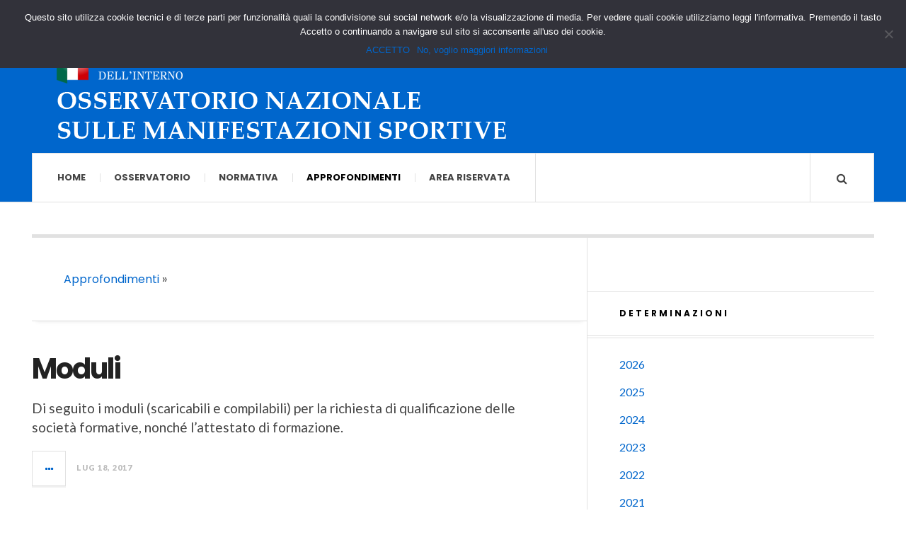

--- FILE ---
content_type: text/html; charset=UTF-8
request_url: https://osservatoriosport.interno.gov.it/category/approfondimenti/page/2/
body_size: 9122
content:

<!DOCTYPE html>
<html lang="it-IT">
<head>
	<meta charset="UTF-8" />
	<meta name="viewport" content="width=device-width, initial-scale=1" />
    <link rel="pingback" href="" />
    <title>Approfondimenti &#8211; Pagina 2 &#8211; Osservatorio Nazionale sulle Manifestazioni Sportive</title>
<meta name='robots' content='max-image-preview:large' />
<link rel='dns-prefetch' href='//fonts.googleapis.com' />
<style id='wp-img-auto-sizes-contain-inline-css' type='text/css'>
img:is([sizes=auto i],[sizes^="auto," i]){contain-intrinsic-size:3000px 1500px}
/*# sourceURL=wp-img-auto-sizes-contain-inline-css */
</style>
<style id='wp-emoji-styles-inline-css' type='text/css'>

	img.wp-smiley, img.emoji {
		display: inline !important;
		border: none !important;
		box-shadow: none !important;
		height: 1em !important;
		width: 1em !important;
		margin: 0 0.07em !important;
		vertical-align: -0.1em !important;
		background: none !important;
		padding: 0 !important;
	}
/*# sourceURL=wp-emoji-styles-inline-css */
</style>
<link rel='stylesheet' id='categories-images-styles-css' href='https://osservatoriosport.interno.gov.it/web/wp-content/plugins/categories-images/assets/css/zci-styles.css?ver=3.3.1' type='text/css' media='all' />
<link rel='stylesheet' id='cookie-notice-front-css' href='https://osservatoriosport.interno.gov.it/web/wp-content/plugins/cookie-notice/css/front.min.css?ver=2.4.18' type='text/css' media='all' />
<link rel='stylesheet' id='ac_style-css' href='https://osservatoriosport.interno.gov.it/web/wp-content/themes/justwrite-child/style.css?ver=2.0.3.6' type='text/css' media='all' />
<link rel='stylesheet' id='ac_icons-css' href='https://osservatoriosport.interno.gov.it/web/wp-content/themes/justwrite/assets/icons/css/font-awesome.min.css?ver=4.7.0' type='text/css' media='all' />
<link rel='stylesheet' id='ac_webfonts_style5-css' href='//fonts.googleapis.com/css?family=Poppins%3A400%2C500%2C700%7CLato%3A400%2C700%2C900%2C400italic%2C700italic' type='text/css' media='all' />
<link rel='stylesheet' id='ac_webfonts_selected-style5-css' href='https://osservatoriosport.interno.gov.it/web/wp-content/themes/justwrite/assets/css/font-style5.css' type='text/css' media='all' />
<script type="text/javascript" src="https://osservatoriosport.interno.gov.it/web/wp-content/plugins/enable-jquery-migrate-helper/js/jquery/jquery-1.12.4-wp.js?ver=1.12.4-wp" id="jquery-core-js"></script>
<script type="text/javascript" src="https://osservatoriosport.interno.gov.it/web/wp-content/plugins/enable-jquery-migrate-helper/js/jquery-migrate/jquery-migrate-1.4.1-wp.js?ver=1.4.1-wp" id="jquery-migrate-js"></script>
<script type="text/javascript" src="https://osservatoriosport.interno.gov.it/web/wp-content/themes/justwrite/assets/js/html5.js?ver=3.7.0" id="ac_js_html5-js"></script>
<script type="text/javascript" src="https://osservatoriosport.interno.gov.it/web/wp-content/themes/justwrite/assets/js/owl.carousel.min.js?ver=2.3.4" id="ac-owl-carousel-js-js"></script>
<link rel="EditURI" type="application/rsd+xml" title="RSD" href="https://osservatoriosport.interno.gov.it/web/xmlrpc.php?rsd" />

	
		
	<script type="text/javascript">
		jQuery(document).ready(function() {
		   jQuery( ".gallery" ).find("a").each(function() {
			   jQuery(this).attr("data-fancybox", "group");
			});
			jQuery("[data-fancybox]").fancybox({
				  buttons : [
								'slideShow',
								'fullScreen',
								//'download',
								//'zoom',
								'close'
							]
				}
			);
		});
		
	</script>
	
		
      <!-- Customizer - Saved Styles-->
      <style type="text/css">
		a, a:visited, .kk, .share-pagination .title i{color:#0066cc;}.header-wrap{background-color:#0066cc;}abbr[title], .back-to-top, .close-browse-by, .tagcloud a:hover, .comment-main .comment-reply-link, .sc-popular-position{border-color:#0066cc;}.ac-popular-posts .the-percentage, .slider .category, .post-thumbnail .sticky-badge, .post-format-icon, button, .contributor-posts-link, input[type="button"], input[type="reset"], input[type="submit"], .s-sd, .s-info .category{background-color:#0066cc;}.mobile-drop-down > a, .mobile-drop-down > a:visited, .menu-main > li.sfHover > a, .menu-main .sub-menu li.sfHover > a, .menu-main a:hover, .menu-main > li > a:hover, .menu-main > li.sfHover > a, .menu-main .sub-menu li.sfHover > a, .menu-wrap a.browse-more:hover, .menu-wrap a.mobile-menu-button:hover, .menu-wrap .search-button:hover, .menu-wrap .search-button:hover i{color:#0066cc;}				
			</style><!-- END Customizer - Saved Styles -->
	<link rel='stylesheet' id='fancybox-css-css' href='https://osservatoriosport.interno.gov.it/web/wp-content/plugins/image-pop-up//css/jquery.fancybox.min.css?ver=v3.5.7' type='text/css' media='' />
</head>

<body class="archive paged category category-approfondimenti category-10 paged-2 category-paged-2 wp-theme-justwrite wp-child-theme-justwrite-child cookies-not-set">

<header id="main-header" class="header-wrap">

<div class="over-header"><div class="menu-over-header-1-container"><ul id="menu-over-header-1" class="menu"><li id="menu-item-111" class="menu-item menu-item-type-custom menu-item-object-custom menu-item-111"><a href="http://www.interno.gov.it/it">Ministero dell&#8217;Interno</a></li>
<li id="menu-item-117" class="menu-item menu-item-type-custom menu-item-object-custom menu-item-117"><a href="http://www.governo.it/">Governo.it</a></li>
</ul></div></div>

<div class="wrap">

	<div class="top mini-disabled logo-image clearfix">
    
    	<div class="logo logo-image">
        	<a href="https://osservatoriosport.interno.gov.it" title="Osservatorio Nazionale sulle Manifestazioni Sportive" class="logo-contents logo-image"><img src="https://osservatoriosport.interno.gov.it/web/wp-content/uploads/2017/09/logo-9.png" alt="Osservatorio Nazionale sulle Manifestazioni Sportive" /></a>
                        <h2 class="description"></h2>
                    </div><!-- END .logo -->
        
                
    </div><!-- END .top -->
    
    
    <nav class="menu-wrap mini-disabled" role="navigation">
		<ul class="menu-main mobile-menu superfish"><li id="menu-item-104" class="menu-item menu-item-type-custom menu-item-object-custom menu-item-home menu-item-has-children menu-item-104"><a href="http://osservatoriosport.interno.gov.it/">Home</a>
<ul class="sub-menu">
	<li id="menu-item-712" class="menu-item menu-item-type-taxonomy menu-item-object-category menu-item-712"><a href="https://osservatoriosport.interno.gov.it/category/notizie/">Notizie</a></li>
</ul>
</li>
<li id="menu-item-181" class="menu-item menu-item-type-taxonomy menu-item-object-category menu-item-has-children menu-item-181"><a href="https://osservatoriosport.interno.gov.it/category/osservatorio/">Osservatorio</a>
<ul class="sub-menu">
	<li id="menu-item-184" class="menu-item menu-item-type-taxonomy menu-item-object-category menu-item-184"><a href="https://osservatoriosport.interno.gov.it/category/osservatorio/istituzione/">Istituzione</a></li>
	<li id="menu-item-182" class="menu-item menu-item-type-taxonomy menu-item-object-category menu-item-has-children menu-item-182"><a href="https://osservatoriosport.interno.gov.it/category/osservatorio/attivita/">Attività</a>
	<ul class="sub-menu">
		<li id="menu-item-215" class="menu-item menu-item-type-taxonomy menu-item-object-category menu-item-has-children menu-item-215"><a href="https://osservatoriosport.interno.gov.it/category/osservatorio/attivita/elenco-nazionale-degli-striscioni/">Elenco nazionale degli striscioni</a>
		<ul class="sub-menu">
			<li id="menu-item-217" class="menu-item menu-item-type-taxonomy menu-item-object-category menu-item-217"><a href="https://osservatoriosport.interno.gov.it/category/osservatorio/attivita/elenco-nazionale-degli-striscioni/serie-a/">Serie A</a></li>
			<li id="menu-item-218" class="menu-item menu-item-type-taxonomy menu-item-object-category menu-item-218"><a href="https://osservatoriosport.interno.gov.it/category/osservatorio/attivita/elenco-nazionale-degli-striscioni/serie-b/">Serie B</a></li>
			<li id="menu-item-216" class="menu-item menu-item-type-taxonomy menu-item-object-category menu-item-216"><a href="https://osservatoriosport.interno.gov.it/category/osservatorio/attivita/elenco-nazionale-degli-striscioni/serie-c/">Serie C</a></li>
		</ul>
</li>
	</ul>
</li>
	<li id="menu-item-183" class="menu-item menu-item-type-taxonomy menu-item-object-category menu-item-183"><a href="https://osservatoriosport.interno.gov.it/category/osservatorio/assemblea/">L&#8217;Assemblea</a></li>
	<li id="menu-item-211" class="menu-item menu-item-type-taxonomy menu-item-object-category menu-item-has-children menu-item-211"><a href="https://osservatoriosport.interno.gov.it/category/osservatorio/cnims/">CNIMS</a>
	<ul class="sub-menu">
		<li id="menu-item-213" class="menu-item menu-item-type-taxonomy menu-item-object-category menu-item-213"><a href="https://osservatoriosport.interno.gov.it/category/osservatorio/cnims/istituzione-cnims/">Istituzione</a></li>
		<li id="menu-item-212" class="menu-item menu-item-type-taxonomy menu-item-object-category menu-item-212"><a href="https://osservatoriosport.interno.gov.it/category/osservatorio/cnims/attivita-cnims/">Attività</a></li>
	</ul>
</li>
	<li id="menu-item-229" class="menu-item menu-item-type-taxonomy menu-item-object-category menu-item-229"><a href="https://osservatoriosport.interno.gov.it/category/osservatorio/statistiche/">Statistiche</a></li>
	<li id="menu-item-198" class="menu-item menu-item-type-taxonomy menu-item-object-category menu-item-has-children menu-item-198"><a href="https://osservatoriosport.interno.gov.it/category/osservatorio/determinazioni/">Determinazioni</a>
	<ul class="sub-menu">
		<li id="menu-item-10144" class="menu-item menu-item-type-taxonomy menu-item-object-category menu-item-10144"><a href="https://osservatoriosport.interno.gov.it/category/osservatorio/determinazioni/2026/">2026</a></li>
		<li id="menu-item-10143" class="menu-item menu-item-type-taxonomy menu-item-object-category menu-item-10143"><a href="https://osservatoriosport.interno.gov.it/category/osservatorio/determinazioni/2025/">2025</a></li>
		<li id="menu-item-10142" class="menu-item menu-item-type-taxonomy menu-item-object-category menu-item-10142"><a href="https://osservatoriosport.interno.gov.it/category/osservatorio/determinazioni/2024/">2024</a></li>
		<li id="menu-item-8292" class="menu-item menu-item-type-taxonomy menu-item-object-category menu-item-8292"><a href="https://osservatoriosport.interno.gov.it/category/osservatorio/determinazioni/2023/">2023</a></li>
		<li id="menu-item-7389" class="menu-item menu-item-type-taxonomy menu-item-object-category menu-item-7389"><a href="https://osservatoriosport.interno.gov.it/category/osservatorio/determinazioni/2022/">2022</a></li>
		<li id="menu-item-6787" class="menu-item menu-item-type-taxonomy menu-item-object-category menu-item-6787"><a href="https://osservatoriosport.interno.gov.it/category/osservatorio/determinazioni/2021/">2021</a></li>
		<li id="menu-item-6260" class="menu-item menu-item-type-taxonomy menu-item-object-category menu-item-6260"><a href="https://osservatoriosport.interno.gov.it/category/osservatorio/determinazioni/2020/">2020</a></li>
		<li id="menu-item-6259" class="menu-item menu-item-type-taxonomy menu-item-object-category menu-item-6259"><a href="https://osservatoriosport.interno.gov.it/category/osservatorio/determinazioni/2019/">2019</a></li>
		<li id="menu-item-2438" class="menu-item menu-item-type-taxonomy menu-item-object-category menu-item-2438"><a href="https://osservatoriosport.interno.gov.it/category/osservatorio/determinazioni/2018/">2018</a></li>
		<li id="menu-item-210" class="menu-item menu-item-type-taxonomy menu-item-object-category menu-item-210"><a href="https://osservatoriosport.interno.gov.it/category/osservatorio/determinazioni/2017/">2017</a></li>
		<li id="menu-item-209" class="menu-item menu-item-type-taxonomy menu-item-object-category menu-item-209"><a href="https://osservatoriosport.interno.gov.it/category/osservatorio/determinazioni/2016/">2016</a></li>
		<li id="menu-item-208" class="menu-item menu-item-type-taxonomy menu-item-object-category menu-item-208"><a href="https://osservatoriosport.interno.gov.it/category/osservatorio/determinazioni/2015/">2015</a></li>
		<li id="menu-item-207" class="menu-item menu-item-type-taxonomy menu-item-object-category menu-item-207"><a href="https://osservatoriosport.interno.gov.it/category/osservatorio/determinazioni/2014/">2014</a></li>
		<li id="menu-item-206" class="menu-item menu-item-type-taxonomy menu-item-object-category menu-item-206"><a href="https://osservatoriosport.interno.gov.it/category/osservatorio/determinazioni/2013/">2013</a></li>
		<li id="menu-item-205" class="menu-item menu-item-type-taxonomy menu-item-object-category menu-item-205"><a href="https://osservatoriosport.interno.gov.it/category/osservatorio/determinazioni/2012/">2012</a></li>
		<li id="menu-item-204" class="menu-item menu-item-type-taxonomy menu-item-object-category menu-item-204"><a href="https://osservatoriosport.interno.gov.it/category/osservatorio/determinazioni/2011/">2011</a></li>
		<li id="menu-item-203" class="menu-item menu-item-type-taxonomy menu-item-object-category menu-item-203"><a href="https://osservatoriosport.interno.gov.it/category/osservatorio/determinazioni/2010/">2010</a></li>
		<li id="menu-item-202" class="menu-item menu-item-type-taxonomy menu-item-object-category menu-item-202"><a href="https://osservatoriosport.interno.gov.it/category/osservatorio/determinazioni/2009/">2009</a></li>
		<li id="menu-item-201" class="menu-item menu-item-type-taxonomy menu-item-object-category menu-item-201"><a href="https://osservatoriosport.interno.gov.it/category/osservatorio/determinazioni/2008/">2008</a></li>
		<li id="menu-item-200" class="menu-item menu-item-type-taxonomy menu-item-object-category menu-item-200"><a href="https://osservatoriosport.interno.gov.it/category/osservatorio/determinazioni/2007/">2007</a></li>
	</ul>
</li>
</ul>
</li>
<li id="menu-item-185" class="menu-item menu-item-type-taxonomy menu-item-object-category menu-item-has-children menu-item-185"><a href="https://osservatoriosport.interno.gov.it/category/normativa/">Normativa</a>
<ul class="sub-menu">
	<li id="menu-item-189" class="menu-item menu-item-type-taxonomy menu-item-object-category menu-item-189"><a href="https://osservatoriosport.interno.gov.it/category/normativa/leggi/">Leggi</a></li>
	<li id="menu-item-190" class="menu-item menu-item-type-taxonomy menu-item-object-category menu-item-190"><a href="https://osservatoriosport.interno.gov.it/category/normativa/unione-europea/">Unione Europea</a></li>
	<li id="menu-item-187" class="menu-item menu-item-type-taxonomy menu-item-object-category menu-item-187"><a href="https://osservatoriosport.interno.gov.it/category/normativa/consiglio-deuropa/">Consiglio d&#8217;Europa</a></li>
</ul>
</li>
<li id="menu-item-227" class="menu-item menu-item-type-taxonomy menu-item-object-category current-menu-item menu-item-has-children menu-item-227"><a href="https://osservatoriosport.interno.gov.it/category/approfondimenti/" aria-current="page">Approfondimenti</a>
<ul class="sub-menu">
	<li id="menu-item-711" class="menu-item menu-item-type-taxonomy menu-item-object-category menu-item-711"><a href="https://osservatoriosport.interno.gov.it/category/approfondimenti/focus/">Focus</a></li>
	<li id="menu-item-191" class="menu-item menu-item-type-taxonomy menu-item-object-category menu-item-has-children menu-item-191"><a href="https://osservatoriosport.interno.gov.it/category/approfondimenti/stewarding/">Stewarding</a>
	<ul class="sub-menu">
		<li id="menu-item-609" class="menu-item menu-item-type-taxonomy menu-item-object-category menu-item-609"><a href="https://osservatoriosport.interno.gov.it/category/approfondimenti/stewarding/legislazione/">Legislazione</a></li>
		<li id="menu-item-192" class="menu-item menu-item-type-taxonomy menu-item-object-category menu-item-192"><a href="https://osservatoriosport.interno.gov.it/category/approfondimenti/stewarding/determinazioni-dinteresse/">Determinazioni d&#8217;interesse</a></li>
		<li id="menu-item-197" class="menu-item menu-item-type-taxonomy menu-item-object-category menu-item-197"><a href="https://osservatoriosport.interno.gov.it/category/approfondimenti/stewarding/societa-di-formazione-qualificate/">Società di formazione qualificate</a></li>
		<li id="menu-item-194" class="menu-item menu-item-type-taxonomy menu-item-object-category menu-item-194"><a href="https://osservatoriosport.interno.gov.it/category/approfondimenti/stewarding/linee-guida-per-la-qualificazione/">Linee guida per la qualificazione</a></li>
		<li id="menu-item-193" class="menu-item menu-item-type-taxonomy menu-item-object-category menu-item-193"><a href="https://osservatoriosport.interno.gov.it/category/approfondimenti/stewarding/formazione-integrativa/">Formazione integrativa</a></li>
		<li id="menu-item-195" class="menu-item menu-item-type-taxonomy menu-item-object-category menu-item-195"><a href="https://osservatoriosport.interno.gov.it/category/approfondimenti/stewarding/linee-guida-per-lo-stewarding/">Linee guida per lo stewarding</a></li>
		<li id="menu-item-196" class="menu-item menu-item-type-taxonomy menu-item-object-category menu-item-196"><a href="https://osservatoriosport.interno.gov.it/category/approfondimenti/stewarding/moduli/">Moduli</a></li>
	</ul>
</li>
	<li id="menu-item-219" class="menu-item menu-item-type-taxonomy menu-item-object-category menu-item-has-children menu-item-219"><a href="https://osservatoriosport.interno.gov.it/category/approfondimenti/impiantistica/">Impiantistica</a>
	<ul class="sub-menu">
		<li id="menu-item-221" class="menu-item menu-item-type-taxonomy menu-item-object-category menu-item-221"><a href="https://osservatoriosport.interno.gov.it/category/approfondimenti/impiantistica/serie-a-impianti/">Serie A</a></li>
		<li id="menu-item-222" class="menu-item menu-item-type-taxonomy menu-item-object-category menu-item-222"><a href="https://osservatoriosport.interno.gov.it/category/approfondimenti/impiantistica/serie-b-impianti/">Serie B</a></li>
		<li id="menu-item-220" class="menu-item menu-item-type-taxonomy menu-item-object-category menu-item-220"><a href="https://osservatoriosport.interno.gov.it/category/approfondimenti/impiantistica/lega-pro-impianti/">Lega Pro</a></li>
	</ul>
</li>
</ul>
</li>
<li id="menu-item-223" class="menu-item menu-item-type-taxonomy menu-item-object-category menu-item-223"><a href="https://osservatoriosport.interno.gov.it/category/area-riservata/">Area riservata</a></li>
</ul>        
        <a href="#" class="mobile-menu-button"><i class="fa fa-navicon"></i> </a>
                                <a href="#" class="search-button"><i class="fa fa-search"></i> </a>
        <ul class="header-social-icons show clearfix"><li><a href="https://osservatoriosport.interno.gov.it/feed/" class="social-btn right rss"><i class="fa fa-rss"></i> </a></li></ul><!-- END .header-social-icons -->        
        
        
        <div class="search-wrap nobs">
        	<form role="search" id="header-search" method="get" class="search-form" action="https://osservatoriosport.interno.gov.it/">
            	<input type="submit" class="search-submit" value="Cerca" />
            	<div class="field-wrap">
					<input type="search" class="search-field" placeholder="inserisci le tue parole chiave ..." value="" name="s" title="Cerca:" />
				</div>
			</form>
        </div><!-- END .search-wrap -->
        
    </nav><!-- END .menu-wrap -->
    
        
</div><!-- END .wrap -->
</header><!-- END .header-wrap -->


<div class="wrap mini-disabled" id="content-wrap">


<section class="container mini-disabled main-section clearfix">

    

    <div class="wrap-template-1 clearfix">

    <section class="content-wrap with-title" role="main">
    	
    	<header class="main-page-title">
		<div class='breadcrumbs'><a href="https://osservatoriosport.interno.gov.it/category/approfondimenti/">Approfondimenti</a><span> &#187; </span></div>        	<h1 class="page-title">
				 
				<span></span> 
							</h1>
        </header>

    	<div class="posts-wrap clearfix">

        
<article id="post-158" class="post-template-1 clearfix nthumb post-158 post type-post status-publish format-standard hentry category-moduli tag-moduli tag-steward">
		<div class="post-content">
    	<h2 class="title"><a href="https://osservatoriosport.interno.gov.it/moduli/" rel="bookmark">Moduli</a></h2>		<p>Di seguito i moduli (scaricabili e compilabili) per la richiesta di qualificazione delle società formative, nonché l&#8217;attestato di formazione. &nbsp;</p>
        <footer class="details">
        	<span class="post-small-button left p-read-more" id="share-158-rm">
            	<a href="https://osservatoriosport.interno.gov.it/moduli/" rel="nofollow" title="Continua la lettura..."><i class="fa fa-ellipsis-h fa-lg"></i></a>
			</span>
                        <time class="detail left index-post-date" datetime="2017-07-18">Lug 18, 2017</time>
			<!--<span class="detail left index-post-author"><em>di</em> <a href="https://osservatoriosport.interno.gov.it/author/nazzareno/" title="Articoli scritti da Nazzareno Minniti" rel="author">Nazzareno Minniti</a></span>-->
					</footer><!-- END .details -->
	</div><!-- END .post-content -->
</article><!-- END #post-158 .post-template-1 -->

<article id="post-156" class="post-template-1 clearfix nthumb post-156 post type-post status-publish format-standard hentry category-linee-guida-per-lo-stewarding tag-linee-guida tag-steward">
		<div class="post-content">
    	<h2 class="title"><a href="https://osservatoriosport.interno.gov.it/linee-guida-per-lo-stewarding/" rel="bookmark">Linee guida per lo stewarding</a></h2>		<p>Con l’aggiornamento delle linee guida per i servizi di stewarding, l’Osservatorio definisce uno dei percorsi principali indicati dalla Task Force per la sicurezza delle manifestazioni sportive ed avvia una nuova prospettiva strategica, che riguarda gli addetti alla sicurezza negli stadi di calcio &#8211; gli steward &#8211; rafforzando ulteriormente la loro immagine di</p>
        <footer class="details">
        	<span class="post-small-button left p-read-more" id="share-156-rm">
            	<a href="https://osservatoriosport.interno.gov.it/linee-guida-per-lo-stewarding/" rel="nofollow" title="Continua la lettura..."><i class="fa fa-ellipsis-h fa-lg"></i></a>
			</span>
                        <time class="detail left index-post-date" datetime="2017-07-18">Lug 18, 2017</time>
			<!--<span class="detail left index-post-author"><em>di</em> <a href="https://osservatoriosport.interno.gov.it/author/nazzareno/" title="Articoli scritti da Nazzareno Minniti" rel="author">Nazzareno Minniti</a></span>-->
					</footer><!-- END .details -->
	</div><!-- END .post-content -->
</article><!-- END #post-156 .post-template-1 -->

<article id="post-154" class="post-template-1 clearfix nthumb post-154 post type-post status-publish format-standard hentry category-formazione-integrativa tag-formazione tag-integrativa tag-steward">
		<div class="post-content">
    	<h2 class="title"><a href="https://osservatoriosport.interno.gov.it/formazione-integrativa/" rel="bookmark">Formazione integrativa</a></h2>		<p>La formazione delle ore integrative per gli steward, già abilitati, può essere svolta da enti formatori qualificati dall’Osservatorio. Le informazioni contenute nelle linee guida riportate in calce, rappresentano un programma base, proposto quale riferimento, che potrà essere integrato in relazione a specifiche esigenze. Indicazioni per la</p>
        <footer class="details">
        	<span class="post-small-button left p-read-more" id="share-154-rm">
            	<a href="https://osservatoriosport.interno.gov.it/formazione-integrativa/" rel="nofollow" title="Continua la lettura..."><i class="fa fa-ellipsis-h fa-lg"></i></a>
			</span>
                        <time class="detail left index-post-date" datetime="2017-07-18">Lug 18, 2017</time>
			<!--<span class="detail left index-post-author"><em>di</em> <a href="https://osservatoriosport.interno.gov.it/author/nazzareno/" title="Articoli scritti da Nazzareno Minniti" rel="author">Nazzareno Minniti</a></span>-->
					</footer><!-- END .details -->
	</div><!-- END .post-content -->
</article><!-- END #post-154 .post-template-1 -->

<article id="post-152" class="post-template-1 clearfix nthumb post-152 post type-post status-publish format-standard hentry category-linee-guida-per-la-qualificazione tag-qualificazione tag-steward">
		<div class="post-content">
    	<h2 class="title"><a href="https://osservatoriosport.interno.gov.it/linee-guida-per-la-qualificazione/" rel="bookmark">Linee guida per la qualificazione</a></h2>		<p>Under construction</p>
        <footer class="details">
        	<span class="post-small-button left p-read-more" id="share-152-rm">
            	<a href="https://osservatoriosport.interno.gov.it/linee-guida-per-la-qualificazione/" rel="nofollow" title="Continua la lettura..."><i class="fa fa-ellipsis-h fa-lg"></i></a>
			</span>
                        <time class="detail left index-post-date" datetime="2017-07-18">Lug 18, 2017</time>
			<!--<span class="detail left index-post-author"><em>di</em> <a href="https://osservatoriosport.interno.gov.it/author/nazzareno/" title="Articoli scritti da Nazzareno Minniti" rel="author">Nazzareno Minniti</a></span>-->
					</footer><!-- END .details -->
	</div><!-- END .post-content -->
</article><!-- END #post-152 .post-template-1 -->

        </div><!-- END .posts-wrap -->

        		<nav class="posts-pagination clearfix" role="navigation">
			<div class="paging-wrap">
				<a class="prev page-numbers" href="https://osservatoriosport.interno.gov.it/category/approfondimenti/">&larr; Precedente</a>
<a class="page-numbers" href="https://osservatoriosport.interno.gov.it/category/approfondimenti/">1</a>
<span aria-current="page" class="page-numbers current">2</span>			</div><!-- END .paging-wrap -->
		</nav><!-- .posts-pagination -->
		
    </section><!-- END .content-wrap -->

    
<section class="sidebar posts-sidebar clearfix"> 
	<aside id="nav_menu-3" class="side-box clearfix widget widget_nav_menu"><div class="sb-content clearfix"></div></aside><!-- END .sidebox .widget --><aside id="nav_menu-4" class="side-box clearfix widget widget_nav_menu"><div class="sb-content clearfix"><h3 class="sidebar-heading">Determinazioni</h3><div class="menu-determinazioni-container"><ul id="menu-determinazioni" class="menu"><li id="menu-item-10140" class="menu-item menu-item-type-taxonomy menu-item-object-category menu-item-10140"><a href="https://osservatoriosport.interno.gov.it/category/osservatorio/determinazioni/2026/">2026</a></li>
<li id="menu-item-10141" class="menu-item menu-item-type-taxonomy menu-item-object-category menu-item-10141"><a href="https://osservatoriosport.interno.gov.it/category/osservatorio/determinazioni/2025/">2025</a></li>
<li id="menu-item-9022" class="menu-item menu-item-type-taxonomy menu-item-object-category menu-item-9022"><a href="https://osservatoriosport.interno.gov.it/category/osservatorio/determinazioni/2024/">2024</a></li>
<li id="menu-item-8293" class="menu-item menu-item-type-taxonomy menu-item-object-category menu-item-8293"><a href="https://osservatoriosport.interno.gov.it/category/osservatorio/determinazioni/2023/">2023</a></li>
<li id="menu-item-7390" class="menu-item menu-item-type-taxonomy menu-item-object-category menu-item-7390"><a href="https://osservatoriosport.interno.gov.it/category/osservatorio/determinazioni/2022/">2022</a></li>
<li id="menu-item-6786" class="menu-item menu-item-type-taxonomy menu-item-object-category menu-item-6786"><a href="https://osservatoriosport.interno.gov.it/category/osservatorio/determinazioni/2021/">2021</a></li>
<li id="menu-item-6258" class="menu-item menu-item-type-taxonomy menu-item-object-category menu-item-6258"><a href="https://osservatoriosport.interno.gov.it/category/osservatorio/determinazioni/2020/">2020</a></li>
<li id="menu-item-6257" class="menu-item menu-item-type-taxonomy menu-item-object-category menu-item-6257"><a href="https://osservatoriosport.interno.gov.it/category/osservatorio/determinazioni/2019/">2019</a></li>
<li id="menu-item-2434" class="menu-item menu-item-type-taxonomy menu-item-object-category menu-item-2434"><a href="https://osservatoriosport.interno.gov.it/category/osservatorio/determinazioni/2018/">2018</a></li>
<li id="menu-item-626" class="menu-item menu-item-type-taxonomy menu-item-object-category menu-item-626"><a href="https://osservatoriosport.interno.gov.it/category/osservatorio/determinazioni/2017/">2017</a></li>
<li id="menu-item-625" class="menu-item menu-item-type-taxonomy menu-item-object-category menu-item-625"><a href="https://osservatoriosport.interno.gov.it/category/osservatorio/determinazioni/2016/">2016</a></li>
<li id="menu-item-624" class="menu-item menu-item-type-taxonomy menu-item-object-category menu-item-624"><a href="https://osservatoriosport.interno.gov.it/category/osservatorio/determinazioni/2015/">2015</a></li>
<li id="menu-item-623" class="menu-item menu-item-type-taxonomy menu-item-object-category menu-item-623"><a href="https://osservatoriosport.interno.gov.it/category/osservatorio/determinazioni/2014/">2014</a></li>
<li id="menu-item-622" class="menu-item menu-item-type-taxonomy menu-item-object-category menu-item-622"><a href="https://osservatoriosport.interno.gov.it/category/osservatorio/determinazioni/2013/">2013</a></li>
<li id="menu-item-621" class="menu-item menu-item-type-taxonomy menu-item-object-category menu-item-621"><a href="https://osservatoriosport.interno.gov.it/category/osservatorio/determinazioni/2012/">2012</a></li>
<li id="menu-item-620" class="menu-item menu-item-type-taxonomy menu-item-object-category menu-item-620"><a href="https://osservatoriosport.interno.gov.it/category/osservatorio/determinazioni/2011/">2011</a></li>
<li id="menu-item-619" class="menu-item menu-item-type-taxonomy menu-item-object-category menu-item-619"><a href="https://osservatoriosport.interno.gov.it/category/osservatorio/determinazioni/2010/">2010</a></li>
<li id="menu-item-618" class="menu-item menu-item-type-taxonomy menu-item-object-category menu-item-618"><a href="https://osservatoriosport.interno.gov.it/category/osservatorio/determinazioni/2009/">2009</a></li>
<li id="menu-item-617" class="menu-item menu-item-type-taxonomy menu-item-object-category menu-item-617"><a href="https://osservatoriosport.interno.gov.it/category/osservatorio/determinazioni/2008/">2008</a></li>
<li id="menu-item-616" class="menu-item menu-item-type-taxonomy menu-item-object-category menu-item-616"><a href="https://osservatoriosport.interno.gov.it/category/osservatorio/determinazioni/2007/">2007</a></li>
</ul></div></div></aside><!-- END .sidebox .widget --><aside id="archives-2" class="side-box clearfix widget widget_archive"><div class="sb-content clearfix"><h3 class="sidebar-heading">ARCHIVIO</h3>
			<ul>
					<li><a href='https://osservatoriosport.interno.gov.it/2026/01/'>Gennaio 2026</a></li>
	<li><a href='https://osservatoriosport.interno.gov.it/2025/01/'>Gennaio 2025</a></li>
	<li><a href='https://osservatoriosport.interno.gov.it/2024/11/'>Novembre 2024</a></li>
	<li><a href='https://osservatoriosport.interno.gov.it/2024/02/'>Febbraio 2024</a></li>
	<li><a href='https://osservatoriosport.interno.gov.it/2024/01/'>Gennaio 2024</a></li>
	<li><a href='https://osservatoriosport.interno.gov.it/2023/02/'>Febbraio 2023</a></li>
	<li><a href='https://osservatoriosport.interno.gov.it/2023/01/'>Gennaio 2023</a></li>
	<li><a href='https://osservatoriosport.interno.gov.it/2022/10/'>Ottobre 2022</a></li>
	<li><a href='https://osservatoriosport.interno.gov.it/2022/09/'>Settembre 2022</a></li>
	<li><a href='https://osservatoriosport.interno.gov.it/2022/04/'>Aprile 2022</a></li>
	<li><a href='https://osservatoriosport.interno.gov.it/2022/03/'>Marzo 2022</a></li>
	<li><a href='https://osservatoriosport.interno.gov.it/2022/02/'>Febbraio 2022</a></li>
	<li><a href='https://osservatoriosport.interno.gov.it/2022/01/'>Gennaio 2022</a></li>
	<li><a href='https://osservatoriosport.interno.gov.it/2021/11/'>Novembre 2021</a></li>
	<li><a href='https://osservatoriosport.interno.gov.it/2021/09/'>Settembre 2021</a></li>
	<li><a href='https://osservatoriosport.interno.gov.it/2021/07/'>Luglio 2021</a></li>
	<li><a href='https://osservatoriosport.interno.gov.it/2021/06/'>Giugno 2021</a></li>
	<li><a href='https://osservatoriosport.interno.gov.it/2021/04/'>Aprile 2021</a></li>
	<li><a href='https://osservatoriosport.interno.gov.it/2021/03/'>Marzo 2021</a></li>
	<li><a href='https://osservatoriosport.interno.gov.it/2021/01/'>Gennaio 2021</a></li>
	<li><a href='https://osservatoriosport.interno.gov.it/2020/12/'>Dicembre 2020</a></li>
	<li><a href='https://osservatoriosport.interno.gov.it/2020/09/'>Settembre 2020</a></li>
	<li><a href='https://osservatoriosport.interno.gov.it/2020/08/'>Agosto 2020</a></li>
	<li><a href='https://osservatoriosport.interno.gov.it/2020/07/'>Luglio 2020</a></li>
	<li><a href='https://osservatoriosport.interno.gov.it/2020/06/'>Giugno 2020</a></li>
	<li><a href='https://osservatoriosport.interno.gov.it/2020/05/'>Maggio 2020</a></li>
	<li><a href='https://osservatoriosport.interno.gov.it/2020/04/'>Aprile 2020</a></li>
	<li><a href='https://osservatoriosport.interno.gov.it/2020/03/'>Marzo 2020</a></li>
	<li><a href='https://osservatoriosport.interno.gov.it/2020/02/'>Febbraio 2020</a></li>
	<li><a href='https://osservatoriosport.interno.gov.it/2020/01/'>Gennaio 2020</a></li>
	<li><a href='https://osservatoriosport.interno.gov.it/2019/12/'>Dicembre 2019</a></li>
	<li><a href='https://osservatoriosport.interno.gov.it/2019/11/'>Novembre 2019</a></li>
	<li><a href='https://osservatoriosport.interno.gov.it/2019/10/'>Ottobre 2019</a></li>
	<li><a href='https://osservatoriosport.interno.gov.it/2019/09/'>Settembre 2019</a></li>
	<li><a href='https://osservatoriosport.interno.gov.it/2019/08/'>Agosto 2019</a></li>
	<li><a href='https://osservatoriosport.interno.gov.it/2019/07/'>Luglio 2019</a></li>
	<li><a href='https://osservatoriosport.interno.gov.it/2019/06/'>Giugno 2019</a></li>
	<li><a href='https://osservatoriosport.interno.gov.it/2019/05/'>Maggio 2019</a></li>
	<li><a href='https://osservatoriosport.interno.gov.it/2019/04/'>Aprile 2019</a></li>
	<li><a href='https://osservatoriosport.interno.gov.it/2019/03/'>Marzo 2019</a></li>
	<li><a href='https://osservatoriosport.interno.gov.it/2019/02/'>Febbraio 2019</a></li>
	<li><a href='https://osservatoriosport.interno.gov.it/2019/01/'>Gennaio 2019</a></li>
	<li><a href='https://osservatoriosport.interno.gov.it/2018/12/'>Dicembre 2018</a></li>
	<li><a href='https://osservatoriosport.interno.gov.it/2018/11/'>Novembre 2018</a></li>
	<li><a href='https://osservatoriosport.interno.gov.it/2018/10/'>Ottobre 2018</a></li>
	<li><a href='https://osservatoriosport.interno.gov.it/2018/09/'>Settembre 2018</a></li>
	<li><a href='https://osservatoriosport.interno.gov.it/2018/07/'>Luglio 2018</a></li>
	<li><a href='https://osservatoriosport.interno.gov.it/2018/06/'>Giugno 2018</a></li>
	<li><a href='https://osservatoriosport.interno.gov.it/2018/05/'>Maggio 2018</a></li>
	<li><a href='https://osservatoriosport.interno.gov.it/2018/04/'>Aprile 2018</a></li>
	<li><a href='https://osservatoriosport.interno.gov.it/2018/03/'>Marzo 2018</a></li>
	<li><a href='https://osservatoriosport.interno.gov.it/2018/02/'>Febbraio 2018</a></li>
	<li><a href='https://osservatoriosport.interno.gov.it/2018/01/'>Gennaio 2018</a></li>
	<li><a href='https://osservatoriosport.interno.gov.it/2017/12/'>Dicembre 2017</a></li>
	<li><a href='https://osservatoriosport.interno.gov.it/2017/11/'>Novembre 2017</a></li>
	<li><a href='https://osservatoriosport.interno.gov.it/2017/10/'>Ottobre 2017</a></li>
	<li><a href='https://osservatoriosport.interno.gov.it/2017/09/'>Settembre 2017</a></li>
	<li><a href='https://osservatoriosport.interno.gov.it/2017/07/'>Luglio 2017</a></li>
	<li><a href='https://osservatoriosport.interno.gov.it/2016/12/'>Dicembre 2016</a></li>
	<li><a href='https://osservatoriosport.interno.gov.it/2015/12/'>Dicembre 2015</a></li>
	<li><a href='https://osservatoriosport.interno.gov.it/2014/12/'>Dicembre 2014</a></li>
	<li><a href='https://osservatoriosport.interno.gov.it/2013/12/'>Dicembre 2013</a></li>
	<li><a href='https://osservatoriosport.interno.gov.it/2012/12/'>Dicembre 2012</a></li>
	<li><a href='https://osservatoriosport.interno.gov.it/2011/12/'>Dicembre 2011</a></li>
	<li><a href='https://osservatoriosport.interno.gov.it/2010/12/'>Dicembre 2010</a></li>
	<li><a href='https://osservatoriosport.interno.gov.it/2009/12/'>Dicembre 2009</a></li>
	<li><a href='https://osservatoriosport.interno.gov.it/2008/12/'>Dicembre 2008</a></li>
	<li><a href='https://osservatoriosport.interno.gov.it/2007/12/'>Dicembre 2007</a></li>
	<li><a href='https://osservatoriosport.interno.gov.it/222/04/'>Aprile 222</a></li>
			</ul>

			</div></aside><!-- END .sidebox .widget --><!-- END Sidebar Widgets -->
</section><!-- END .sidebar -->
    </div><!-- END .wrap-template-1 -->

</section><!-- END .container -->

		
                
		<div class="under-footer-widget-area">
		<ul><a href="http://www.interno.gov.it/it"><img width="208" height="75" src="https://osservatoriosport.interno.gov.it/web/wp-content/uploads/2017/07/1-ministero-dell-interno-logo-2.png" class="image wp-image-285  attachment-full size-full" alt="" style="max-width: 100%; height: auto;" decoding="async" loading="lazy" /></a></ul><ul><a href="https://www.poliziadistato.it/"><img width="80" height="75" src="https://osservatoriosport.interno.gov.it/web/wp-content/uploads/2018/04/araldo-polizia-osservatorio-footer.png" class="image wp-image-3185  attachment-full size-full" alt="" style="max-width: 100%; height: auto;" decoding="async" loading="lazy" /></a></ul><ul><a href="http://www.carabinieri.it/"><img width="41" height="75" src="https://osservatoriosport.interno.gov.it/web/wp-content/uploads/2017/07/4-carabinieri-logo.png" class="image wp-image-257  attachment-full size-full" alt="" style="max-width: 100%; height: auto;" decoding="async" loading="lazy" /></a></ul><ul><a href="http://www.gdf.gov.it/"><img width="56" height="75" src="https://osservatoriosport.interno.gov.it/web/wp-content/uploads/2017/07/5-guardia-di-finanza-logo.png" class="image wp-image-271  attachment-full size-full" alt="" style="max-width: 100%; height: auto;" decoding="async" loading="lazy" /></a></ul><ul><a href="http://www.vigilfuoco.it/aspx/home.aspx"><img width="74" height="75" src="https://osservatoriosport.interno.gov.it/web/wp-content/uploads/2017/07/6-vigili-del-fuoco-logo.png" class="image wp-image-272  attachment-full size-full" alt="" style="max-width: 100%; height: auto;" decoding="async" loading="lazy" /></a></ul><ul><a href="http://www.coni.it/it/"><img width="94" height="75" src="https://osservatoriosport.interno.gov.it/web/wp-content/uploads/2017/07/7-coni-logo.png" class="image wp-image-273  attachment-full size-full" alt="" style="max-width: 100%; height: auto;" decoding="async" loading="lazy" /></a></ul><ul><a href="http://www.figc.it/"><img width="75" height="75" src="https://osservatoriosport.interno.gov.it/web/wp-content/uploads/2017/11/8-figc-logo-2.jpg" class="image wp-image-1109  attachment-full size-full" alt="" style="max-width: 100%; height: auto;" decoding="async" loading="lazy" /></a></ul><ul><a href="http://www.legaseriea.it/it"><img width="58" height="87" src="https://osservatoriosport.interno.gov.it/web/wp-content/uploads/2019/07/logo-serie-A.png" class="image wp-image-5594  attachment-full size-full" alt="" style="max-width: 100%; height: auto;" decoding="async" loading="lazy" /></a></ul><ul><a href="http://www.legab.it/"><img width="55" height="75" src="https://osservatoriosport.interno.gov.it/web/wp-content/uploads/2017/07/10-lega-serie-b-logo.png" class="image wp-image-276  attachment-full size-full" alt="" style="max-width: 100%; height: auto;" decoding="async" loading="lazy" /></a></ul><ul><a href="http://www.lega-pro.com/"><img width="60" height="75" src="https://osservatoriosport.interno.gov.it/web/wp-content/uploads/2019/03/11-lega-pro-logo-2019-1.png" class="image wp-image-5095  attachment-full size-full" alt="" style="max-width: 100%; height: auto;" decoding="async" loading="lazy" /></a></ul><ul><a href="http://www.lnd.it/"><img width="75" height="75" src="https://osservatoriosport.interno.gov.it/web/wp-content/uploads/2017/07/12-lega-nazionale-dilettanti-logo.png" class="image wp-image-278  attachment-full size-full" alt="" style="max-width: 100%; height: auto;" decoding="async" loading="lazy" /></a></ul><ul><a href="http://www.trenitalia.com/"><img width="197" height="75" src="https://osservatoriosport.interno.gov.it/web/wp-content/uploads/2017/07/13-ferrovie-italiane-logo-2.png" class="image wp-image-284  attachment-full size-full" alt="" style="max-width: 100%; height: auto;" decoding="async" loading="lazy" /></a></ul><ul><a href="http://www.autogrill.it/"><img width="75" height="75" src="https://osservatoriosport.interno.gov.it/web/wp-content/uploads/2017/07/14-autogrill-logo-1.png" class="image wp-image-282  attachment-full size-full" alt="" style="max-width: 100%; height: auto;" decoding="async" loading="lazy" /></a></ul>		</div>
		
		<footer id="main-footer" class="footer-wrap mini-disabled clearfix">
    		<aside class="footer-credits">
        		<a href="https://osservatoriosport.interno.gov.it" title="Osservatorio Nazionale sulle Manifestazioni Sportive" rel="nofollow" class="blog-title">Osservatorio Nazionale sulle Manifestazioni Sportive</a>
            	<strong class="copyright">Copyright 2017. All rights reserved. | <a href="https://osservatoriosport.interno.gov.it/privacy-policy" title="Privacy Policy" rel="nofollow">Privacy Policy</a></strong>
                                
                				
        	</aside><!-- END .footer-credits -->
			<a href="#" class="back-to-top"><i class="fa fa-angle-up"></i> </a>
		</footer><!-- END .footer-wrap -->
    	    </div><!-- END .wrap -->
    
    <script type="speculationrules">
{"prefetch":[{"source":"document","where":{"and":[{"href_matches":"/*"},{"not":{"href_matches":["/web/wp-*.php","/web/wp-admin/*","/web/wp-content/uploads/*","/web/wp-content/*","/web/wp-content/plugins/*","/web/wp-content/themes/justwrite-child/*","/web/wp-content/themes/justwrite/*","/*\\?(.+)"]}},{"not":{"selector_matches":"a[rel~=\"nofollow\"]"}},{"not":{"selector_matches":".no-prefetch, .no-prefetch a"}}]},"eagerness":"conservative"}]}
</script>
<script type="text/javascript" id="cookie-notice-front-js-before">
/* <![CDATA[ */
var cnArgs = {"ajaxUrl":"https:\/\/osservatoriosport.interno.gov.it\/web\/wp-admin\/admin-ajax.php","nonce":"a8d7e491e6","hideEffect":"fade","position":"top","onScroll":false,"onScrollOffset":100,"onClick":false,"cookieName":"cookie_notice_accepted","cookieTime":31536000,"cookieTimeRejected":2592000,"globalCookie":false,"redirection":false,"cache":false,"revokeCookies":false,"revokeCookiesOpt":"automatic"};

//# sourceURL=cookie-notice-front-js-before
/* ]]> */
</script>
<script type="text/javascript" src="https://osservatoriosport.interno.gov.it/web/wp-content/plugins/cookie-notice/js/front.min.js?ver=2.4.18" id="cookie-notice-front-js"></script>
<script type="text/javascript" src="https://osservatoriosport.interno.gov.it/web/wp-content/themes/justwrite/assets/js/jquery.fitvids.js?ver=1.1" id="ac_js_fitvids-js"></script>
<script type="text/javascript" src="https://osservatoriosport.interno.gov.it/web/wp-content/themes/justwrite/assets/js/menu-dropdown.js?ver=1.4.8" id="ac_js_menudropdown-js"></script>
<script type="text/javascript" src="https://osservatoriosport.interno.gov.it/web/wp-content/themes/justwrite/assets/js/myscripts.js?ver=1.0.6" id="ac_js_myscripts-js"></script>
<script type="text/javascript" src="https://osservatoriosport.interno.gov.it/web/wp-includes/js/imagesloaded.min.js?ver=5.0.0" id="imagesloaded-js"></script>
<script type="text/javascript" src="https://osservatoriosport.interno.gov.it/web/wp-includes/js/masonry.min.js?ver=4.2.2" id="masonry-js"></script>
<script type="text/javascript" src="https://osservatoriosport.interno.gov.it/web/wp-includes/js/jquery/jquery.masonry.min.js?ver=3.1.2b" id="jquery-masonry-js"></script>
<script type="text/javascript" src="https://osservatoriosport.interno.gov.it/web/wp-content/plugins/image-pop-up//js/jquery.fancybox.min.js?ver=v3.5.7" id="fancybox-js-js"></script>
<script id="wp-emoji-settings" type="application/json">
{"baseUrl":"https://s.w.org/images/core/emoji/17.0.2/72x72/","ext":".png","svgUrl":"https://s.w.org/images/core/emoji/17.0.2/svg/","svgExt":".svg","source":{"concatemoji":"https://osservatoriosport.interno.gov.it/web/wp-includes/js/wp-emoji-release.min.js?ver=6.9"}}
</script>
<script type="module">
/* <![CDATA[ */
/*! This file is auto-generated */
const a=JSON.parse(document.getElementById("wp-emoji-settings").textContent),o=(window._wpemojiSettings=a,"wpEmojiSettingsSupports"),s=["flag","emoji"];function i(e){try{var t={supportTests:e,timestamp:(new Date).valueOf()};sessionStorage.setItem(o,JSON.stringify(t))}catch(e){}}function c(e,t,n){e.clearRect(0,0,e.canvas.width,e.canvas.height),e.fillText(t,0,0);t=new Uint32Array(e.getImageData(0,0,e.canvas.width,e.canvas.height).data);e.clearRect(0,0,e.canvas.width,e.canvas.height),e.fillText(n,0,0);const a=new Uint32Array(e.getImageData(0,0,e.canvas.width,e.canvas.height).data);return t.every((e,t)=>e===a[t])}function p(e,t){e.clearRect(0,0,e.canvas.width,e.canvas.height),e.fillText(t,0,0);var n=e.getImageData(16,16,1,1);for(let e=0;e<n.data.length;e++)if(0!==n.data[e])return!1;return!0}function u(e,t,n,a){switch(t){case"flag":return n(e,"\ud83c\udff3\ufe0f\u200d\u26a7\ufe0f","\ud83c\udff3\ufe0f\u200b\u26a7\ufe0f")?!1:!n(e,"\ud83c\udde8\ud83c\uddf6","\ud83c\udde8\u200b\ud83c\uddf6")&&!n(e,"\ud83c\udff4\udb40\udc67\udb40\udc62\udb40\udc65\udb40\udc6e\udb40\udc67\udb40\udc7f","\ud83c\udff4\u200b\udb40\udc67\u200b\udb40\udc62\u200b\udb40\udc65\u200b\udb40\udc6e\u200b\udb40\udc67\u200b\udb40\udc7f");case"emoji":return!a(e,"\ud83e\u1fac8")}return!1}function f(e,t,n,a){let r;const o=(r="undefined"!=typeof WorkerGlobalScope&&self instanceof WorkerGlobalScope?new OffscreenCanvas(300,150):document.createElement("canvas")).getContext("2d",{willReadFrequently:!0}),s=(o.textBaseline="top",o.font="600 32px Arial",{});return e.forEach(e=>{s[e]=t(o,e,n,a)}),s}function r(e){var t=document.createElement("script");t.src=e,t.defer=!0,document.head.appendChild(t)}a.supports={everything:!0,everythingExceptFlag:!0},new Promise(t=>{let n=function(){try{var e=JSON.parse(sessionStorage.getItem(o));if("object"==typeof e&&"number"==typeof e.timestamp&&(new Date).valueOf()<e.timestamp+604800&&"object"==typeof e.supportTests)return e.supportTests}catch(e){}return null}();if(!n){if("undefined"!=typeof Worker&&"undefined"!=typeof OffscreenCanvas&&"undefined"!=typeof URL&&URL.createObjectURL&&"undefined"!=typeof Blob)try{var e="postMessage("+f.toString()+"("+[JSON.stringify(s),u.toString(),c.toString(),p.toString()].join(",")+"));",a=new Blob([e],{type:"text/javascript"});const r=new Worker(URL.createObjectURL(a),{name:"wpTestEmojiSupports"});return void(r.onmessage=e=>{i(n=e.data),r.terminate(),t(n)})}catch(e){}i(n=f(s,u,c,p))}t(n)}).then(e=>{for(const n in e)a.supports[n]=e[n],a.supports.everything=a.supports.everything&&a.supports[n],"flag"!==n&&(a.supports.everythingExceptFlag=a.supports.everythingExceptFlag&&a.supports[n]);var t;a.supports.everythingExceptFlag=a.supports.everythingExceptFlag&&!a.supports.flag,a.supports.everything||((t=a.source||{}).concatemoji?r(t.concatemoji):t.wpemoji&&t.twemoji&&(r(t.twemoji),r(t.wpemoji)))});
//# sourceURL=https://osservatoriosport.interno.gov.it/web/wp-includes/js/wp-emoji-loader.min.js
/* ]]> */
</script>

		<!-- Cookie Notice plugin v2.4.18 by Hu-manity.co https://hu-manity.co/ -->
		<div id="cookie-notice" role="dialog" class="cookie-notice-hidden cookie-revoke-hidden cn-position-top" aria-label="Cookie Notice" style="background-color: rgba(50,50,58,1);"><div class="cookie-notice-container" style="color: #fff"><span id="cn-notice-text" class="cn-text-container">Questo sito utilizza cookie tecnici e di terze parti per funzionalità quali la condivisione sui social network e/o la visualizzazione di media. Per vedere quali cookie utilizziamo leggi l'informativa. Premendo il tasto Accetto o continuando a navigare sul sito si acconsente all'uso dei cookie.</span><span id="cn-notice-buttons" class="cn-buttons-container"><a href="#" id="cn-accept-cookie" data-cookie-set="accept" class="cn-set-cookie cn-button cn-button-custom button" aria-label="ACCETTO">ACCETTO</a><a href="https://osservatoriosport.interno.gov.it/privacy-policy/" target="_self" id="cn-more-info" class="cn-more-info cn-button cn-button-custom button" aria-label="No, voglio maggiori informazioni">No, voglio maggiori informazioni</a></span><span id="cn-close-notice" data-cookie-set="accept" class="cn-close-icon" title="No"></span></div>
			
		</div>
		<!-- / Cookie Notice plugin --><!-- Google tag (gtag.js) -->
<script async src="https://www.googletagmanager.com/gtag/js?id=G-PCF2H8G7DG"></script>
<script>
  window.dataLayer = window.dataLayer || [];
  function gtag(){dataLayer.push(arguments);}
  gtag('js', new Date());

  gtag('config', 'G-PCF2H8G7DG');
</script>
</body>
</html>

--- FILE ---
content_type: text/css
request_url: https://osservatoriosport.interno.gov.it/web/wp-content/themes/justwrite-child/style.css?ver=2.0.3.6
body_size: 1836
content:
/*
Theme Name: JustWrite Child
Theme URI: http://www.acosmin.com/theme/justwrite/
Author: Salvo
Author URI: http://www.acosmin.com/
Description: JustWrite Child Modificato
Version: 1.1
Template: justwrite
*/


@import url("../justwrite/style.css");

.rss {
	display:none !important;
}

.over-header
{
background-color: #003366;
height: 40px;
display: block;
position: relative;
text-transform: uppercase;
padding-top: 10px;
padding-right: 20px;
width: 100%;
}

.over-header ul
{
	list-style-type: none;
    margin: 0;
    padding: 0;
    overflow: hidden;
}

.over-header li
{
	list-style-type: none;
}

.over-header li a
{
	display: block;
    color: white;
    text-align: center;
    padding-left: 16px;
    text-decoration: none;
}

.over-header a, a:visited, .kk, .share-pagination .title i 
{
color:#fff;
float: right;
}

.logo-image
{
max-width: 700px;
}

.top.logo-image {
	display: block;
	padding: 20px 0;
}

.footer-credits .blog-title {
	font-size: 25px;
}

.image-link
{
margin: 0 auto;
width: auto;
max-height: 100px;
}

.sidebar .sidebar-heading, .sidebar .tabs-widget-navigation, .section-col-title {
	border-top-width: 1px;
	border-top-style: solid;
	padding: 25px 45px 25px 0px;
	margin-bottom: 25px;
	position: relative;
}

.side-box {
	width: 100%;
	margin-bottom: 25px;
	line-height: 150%;
}



.under-footer-widget-area {
    position:relative;
    display:block;
    width:100%;
    margin:5rem auto;
    padding:0;
    text-align:center;
}


.under-footer-widget-area ul
{
	position:relative;
    display:inline-block;
    width:auto;
    height:auto;
    vertical-align:top;
    margin:0 auto;
    padding:0 1rem 1rem 1rem;
    text-align:left;
}


/* .under-footer-widget-area ul */
/* { */
	/* list-style-type: none; */
    /* margin: 0; */
    /* padding: 0; */
    /* overflow: hidden; */
/* } */

/* .under-footer-widget-area li */
/* { */
	/* list-style-type: none; */
/* } */

/* .under-footer-widget-area li a */
/* { */
	/* display: block; */
    /* color: white; */
    /* text-align: center; */
    /* padding-left: 16px; */
    /* text-decoration: none; */
/* } */

.menu-main
{
	font-size: 13px;
}

a:visited
{
	color: #0066CC;
}

/*inizio blocchi home EF*/
.sc-posts {
    width: 100%;
}
.sc-first-post .sc-thumbnail {
    height: 220px;
    overflow: hidden;
}
.sc-title-hover .sc-entry {
    margin-top: -70px!important;
}

@media screen and (min-width: 1140px) and (max-width: 1440px) {
.sc-first-post .sc-thumbnail {
    height: 140px;
}
}

.sc-title-hover .sc-entry, .sc-title-hover .section-title {
	min-height: 50px;
}

.sc-title-hover .section-title {
	width: 100%;
	display: inline-block;
	padding: 10px 25px 0 0;
}

/*fine blocchi home EF*/

/*inizio search EF*/

.search-wrap, .menu-wrap .search-field {
    height: 50px;
    font-size: 14px;
}
.menu-wrap .search-submit {
    width: 90px;
    height: 30px;
    margin: 10px 10px 0 0;
    font-size: 14px;
}
.menu-wrap .search-submit:active {
    margin-top: 10px !important;
    opacity: 1 !important;
}

/*fine search EF*/

/*inizio login EF*/

.posts-wrap #loginform, #customloginform
{
    max-width: 330px;
    margin: 0 auto;
	margin-top: 20px;
    padding: 40px 15px 20px 15px;
    background-color: #f7f7f7;
    -moz-box-shadow: 0px 2px 2px rgba(0, 0, 0, 0.3);
    -webkit-box-shadow: 0px 2px 2px rgba(0, 0, 0, 0.3);
    box-shadow: 0px 2px 2px rgba(0, 0, 0, 0.3);
}

.posts-wrap #loginform, #customloginform
{
    margin-bottom: 50px;
}

.login-username input[type="text"]
{
    margin-bottom: -1px;
    border-bottom-left-radius: 0;
    border-bottom-right-radius: 0;
float:right;
}
.login-password input[type="password"]
{
    margin-bottom: 10px;
    border-top-left-radius: 0;
    border-top-right-radius: 0;
float:right;
}
.login-submit
{
    text-align: center;
}

/*fine login EF*/

.sidebar .social-btn i
{
    width: 30px;
    line-height: 30px;
}

.datepicker {
    z-index: 10000!important;
}


/*
galleria fancybox
*/

#fancybox-wrap {
    
    z-index: 9999!important;
    
}


/*LOGIN*/

.posts-wrap #customloginform
{
    width: 90%;
    max-width: 630px;
    margin-bottom: 10px;
}



.box-form
{
    padding: 10px 15px 0px 15px!important;
    background: #ebebeb;
    border: solid 1px #c4c4c4!important;
    border-radius: 0.25em;
    min-width: 60%;
    box-shadow: none!important;
}
.label-login-custom
{
display: block;
}
::placeholder { 
    color: #ccc!important;
    opacity: 1; /* Firefox */
  }

.input-login-custom
{
display: block;
float: none;
width: 100%;
border-width: 1px;
border-radius: 0.25em!important;
}

.btn-login-custom
{
border-radius: 4px;
width: 100%;
font-size: 1.2em!important;
font-weight: 700!important;
}

.text-alternative {
    text-align: center;
    display: block;
    font-size: 1.5em;
    margin: 1em 0;
    padding: 0;
    position: relative;
}
.text-alternative span {
    background: #ebebeb;
    padding: 0 1em;
    position: relative;
    z-index: 5;
}
.text-alternative:before {
    content: "";
    display: block;
    width: 100%;
    height: 1px;
    z-index: 1;
    top: 50%;
    position: absolute;
    border-top: solid 2px #dbdbd6;
}
.btn-identity
{
    border: 0;
    font-size: 1em;
    font-weight: 500;
    padding: 12px 32px;
    text-transform: uppercase;
    vertical-align: bottom;
    margin: 0;
    background-color: #0066cc;
    color: #fff;
    border-radius: 4px;
}

.btn-identity:hover, .btn-identity:focus, .btn-identity:visited, .btn-identity:active
{
    opacity: 0.9;
    color: #fff;
}

.titolo-login-custom
{
    text-align: center;
    font-size: 2em;
    font-weight: 800;
}
.riservato-questure
{
    margin: -10px 0px 0px 0px!important;
    text-align: center;
    font-size: 0.8em;
}
.reset-login
{
    width: 90%;
    max-width: 630px;
    margin: 0 auto;
    margin-bottom: 50px;
    text-align: right;
    font-weight: bold!important;
}

--- FILE ---
content_type: text/css
request_url: https://osservatoriosport.interno.gov.it/web/wp-content/themes/justwrite/style.css
body_size: 25466
content:
/*
======================================================================================================

Theme Name: JustWrite
Theme URI: http://www.acosmin.com/theme/justwrite/
Author: Alexandru Cosmin
Author URI: http://www.acosmin.com/
Description: JustWrite is a theme with clean lines and an open-spaced design. Build your homepage’s layout and structure with 10 sections and 8 custom sidebar widgets. Included sections: Slider, 2 types of Masonry layouts, Recent posts from categories (2,3,4 columns), Advertising, Archives, Popular Posts. To see a full demo: http://demo.acosmin.com/themes/justwrite/
Version: 2.0.3.6
License: GNU General Public License v2.0
License URI: http://www.gnu.org/licenses/gpl-2.0.html
Tags: two-columns, three-columns, left-sidebar, right-sidebar, custom-logo, editor-style, featured-images, footer-widgets, full-width-template, sticky-post, threaded-comments, theme-options, translation-ready, news, blog, entertainment, post-formats, custom-menu
Text Domain: justwrite

======================================================================================================

WARNING! DON'T EDIT THIS FILE ...

If you would like to modify/add your own styles, please use a child theme.

-- http://codex.wordpress.org/Child_Themes

Thank you!

======================================================================================================

	Some info:
	-- Deafault fonts used:
	--- Source Sans Pro:		font-family: 'Source Sans Pro', sans-serif;
	--- Montserrat:				font-family: 'Montserrat', sans-serif;
	--- Questrial:				font-family: 'Questrial', sans-serif;
	--- Arimo:					font-family: 'Arimo', sans-serif;

	-- Colors:
	--- Main Gray:		#e1e1e1;
	--- Main Color:		#dd3333

------------------------------------------------------------------------------------------------------

	Table of Contents:
	- 1.0 Reset, Necessary & Repeating Styles
	- 2.0 Page Structure
	- 3.0 Header
	-- 3.1 Main Menu
	--- 3.1.1 Mobile Menu
	-- 3.2 Second Menu
	-- 3.3 Search Box
	-- 3.4 Browse more
	- 4.0 Content
	-- 4.1 Posts
	--- 4.1.1 Single Posts
	---- 4.1.1.1 Layouts
	--- 4.1.2 Post - About & Share
	--- 4.1.3 Comments
	--- 4.1.4 Post Formats
	--- 4.1.5 Gallery
	--- 4.1.6 Plugins Compatibility
	-- 4.2 Sidebars
	-- 4.3 Widgets
	-- 4.4 Pages
	--- 4.4.1 404 Page
	-- 4.5 Slider
	-- 4.6 Page Builder Sections
	--- 4.6.1 Headings, Titles
	--- 4.6.2 Categories, Tags
	--- 4.6.3 Masonry Posts
	--- 4.6.4 Popular Posts
	--- 4.6.5 Slider
	--- 4.6.6 Archives
	--- 4.6.7 Social Profiles
	--- 4.6.8 Advertising
	- 5.0 Footer
	-- 5.1 Footer Widgets
	- 6.0 Buttons
	-- 6.1 Inputs
	- 7.0 Media Queries

------------------------------------------------------------------------------------------------------
*/

/* - 1.0 Reset, Necessary & Repeating Styles */
html, body, div, span, applet, object, iframe, h1, h2, h3, h4, h5, h6, p, blockquote, pre, a, abbr, acronym, address, big, cite, code, del, dfn, em, font, ins, kbd, q, s, samp, small, strike, strong, sub, sup, tt, var, dl, dt, dd, ol, ul, li, fieldset, form, label, legend, table, caption, tbody, tfoot, thead, tr, th, td {
	border: 0;
	font-family: inherit;
	font-size: 100%;
	font-style: inherit;
	font-weight: inherit;
	margin: 0;
	outline: 0;
	padding: 0;
	vertical-align: baseline;
}
article, aside, details, figcaption, figure, footer, header, hgroup, nav, section, img {
	display: block;
	padding: 0;
	margin: 0;
	position: relative;
}
audio, canvas, video {
	display: inline-block;
}
code, kbd, tt, var, samp, pre {
	font-family: monospace, serif;
	font-size: 15px;
	-webkit-hyphens: none;
	-moz-hyphens:    none;
	-ms-hyphens:     none;
	hyphens:         none;
	line-height: 1.6;
}
pre {
	border-width: 1px;
	border-style: solid;
	max-width: 100%;
	overflow: auto;
	padding: 20px;
	white-space: pre;
	white-space: pre-wrap;
	word-wrap: break-word;
}
blockquote, q {
	-webkit-hyphens: none;
	-moz-hyphens:    none;
	-ms-hyphens:     none;
	hyphens:         none;
	quotes: none;
}
blockquote:before, blockquote:after, q:before, q:after {
	content: "";
	content: none;
}
blockquote cite, blockquote small {
	font-size: 16px;
	font-weight: 400;
	line-height: 1.5;
}
blockquote em, blockquote i, blockquote cite {
	font-style: normal;
}

blockquote strong, blockquote b {
	font-weight: 400;
}
address {
	font-style: italic;
	margin-bottom: 25px;
}
abbr[title] {
	border-bottom-width: 1px;
	border-bottom-style: dotted;
	cursor: help;
}

small {
	font-size: smaller;
}
cite {
	border: 0;
}
cite, dfn, em, i, q {
	font-style: italic;
}
mark, ins {
	border-bottom: 1px solid rgba(0,0,0,0.1);
	color: inherit;
	text-decoration: none;
}
sup, sub {
	font-size: 75%;
	height: 0;
	line-height: 0;
	position: relative;
	vertical-align: baseline;
}
sup {
	bottom: 1ex;
}
sub {
	top: .5ex;
}
p, pre, dl, dd {
	margin: 0 0 25px 0;
}
ul, ol {
	list-style: none;
}
ul {
	list-style: disc;
}
ol {
	list-style: decimal;
}
li > ul, li > ol {
	margin: 0 0 0 20px;
}
fieldset {
	border-width: 1px;
	border-style: solid;
	margin: 0 0 25px;
	padding: 25px 26px 0;
}
legend {
	white-space: normal;
	font-size: 1.5em;
}
button, input, select, textarea {
	font-size: 100%;
	margin: 0;
	max-width: 100%;
	vertical-align: baseline;
}
button, input {
	line-height: normal;
}
input, textarea {
	background-image: -webkit-linear-gradient(hsla(0,0%,100%,0), hsla(0,0%,100%,0));
}

button, html input[type="button"], input[type="reset"], input[type="submit"] {
	-webkit-appearance: button;
	cursor: pointer;
}
button[disabled], input[disabled] {
	cursor: default;
}
input[type="checkbox"], input[type="radio"] {
	padding: 0;
	border: none;
}
input[type="search"] {
	-webkit-appearance: textfield;
}
input[type="search"]::-webkit-search-decoration {
	-webkit-appearance: none;
}

button::-moz-focus-inner, input::-moz-focus-inner {
	border: 0;
	padding: 0;
}
textarea {
	overflow: auto;
	vertical-align: top;
}
table, th, td {
	border-width: 1px;
	border-style: solid;
}
table {
	border-collapse: separate;
	border-spacing: 0;
	border-width: 1px 0 0 1px;
	margin-bottom: 24px;
	width: 100%;
}
caption, th, td {
	font-weight: normal;
	text-align: left;
}
th {
	border-width: 0 1px 1px 0;
	font-weight: bold;
}
td {
	border-width: 0 1px 1px 0;
}
::selection {
	background: rgba(0,0,0,0.9);
	color: #fff;
	text-shadow: none;
}
::-moz-selection {
	background: rgba(0,0,0,0.9);
	color: #fff;
	text-shadow: none;
}
*,
*:before,
*:after {
	box-sizing: border-box;
	-moz-box-sizing: border-box;
	-webkit-box-sizing: border-box;
	-ms-box-sizing: border-box;
}
img, figure img {
	-ms-interpolation-mode: bicubic;
	border: 0;
	vertical-align: middle;
	height: auto;
	display: block;
}
figure img {
	width: 100%;
}
strong, b, dt {
	font-weight: bold;
}
.sticky, .gallery-caption, .bypostauthor {

}
html {
	overflow-y: scroll;
	-webkit-text-size-adjust: 100%;
	-ms-text-size-adjust:     100%;
}

/* -- Necessary Styles */
body {
	background-color: #fff;
}
a, a:visited {
	color: #dd3333;
	text-decoration: none;
	-webkit-transition: color 0.15s ease-in-out;
	-o-transition: color 0.15s ease-in-out;
	-moz-transition: color 0.15s ease-in-out;
	transition: color 0.15s ease-in-out;
}
a:hover {
	color: #000;
	text-decoration: none;
}
a img {
	border: none;
	background: none;
}
.nobs {
	box-sizing: content-box;
	-moz-box-sizing: content-box;
	-webkit-box-sizing: content-box;
	-ms-box-sizing: content-box;
}
.left {
  float: left !important;
}
.right {
  float: right !important;
}
.clearfix {
  *zoom: 1;
 }
.clearfix:before, .clearfix:after {
    content: " ";
    display: table;
}
.clearfix:after {
    clear: both;
}
embed,
iframe,
object,
video {
	margin-bottom: 24px;
	max-width: 100%;
}
p > embed,
p > iframe,
p > object,
span > embed,
span > iframe,
span > object {
	margin-bottom: 0;
}
.alignleft {
	float: left;
}
.alignright {
	float: right;
}
.aligncenter {
	display: block;
	margin-left: auto;
	margin-right: auto;
}
.comment-content img,
.single-content img,
.widget img,
.wp-caption {
	max-width: 100%;
}
.comment-content img[height],
.single-content img,
img[class*="align"],
img[class*="wp-image-"],
img[class*="attachment-"] {
	height: auto;
}
img.size-full,
img.size-large,
.wp-post-image,
.post-thumbnail img {
	height: auto;
	max-width: 100%;
}
.wp-smiley, .rsswidget img {
	width: auto;
	height: auto;
	display: inline-block;
	border: 0;
	margin-bottom: 0;
	margin-top: 0;
	padding: 0;
}
.wp-caption {
	margin-bottom: 24px;
}
.wp-caption img[class*="wp-image-"] {
	display: block;
	margin: 0;
}
.wp-caption-text {
	-webkit-box-sizing: border-box;
	-moz-box-sizing:    border-box;
	box-sizing:         border-box;
	font-size: 12px;
	font-style: italic;
	line-height: 1.5;
	margin: 9px 0;
	padding-right: 10px;
}
.clear-border {
	position: absolute;
	display: block;
}

/* -- Repeating Styles */
.top, .top.logo-image, .menu-wrap, .sm-container, .container, .footer-wrap {
	/* Same Style */
	position: relative;
	width: 100%;
	max-width: 1800px;
	margin: 0 auto;
}
/* ------- */
body, .post-template-1 .details .detail em, .single-template-1 .details detail em, textarea, input, select, .about-share, .logo .description, .content-wrap .review-wrap-up, .content-wrap #review-statistics .review-wu-bars h3, .content-wrap .review-wu-bars span, .content-wrap #review-statistics .review-wrap-up .review-wu-right ul li, .comments-area #cwp-slider-comment .comment-form-meta-option label {
	/* Same Font - Source Sans Pro */
	font-family: 'Source Sans Pro', sans-serif;
}
/* ------- */
.menu-main,  .browse-more, .sidebar-heading, .tabs-widget-navigation, .post-template-1 .title, .single-template-1 .title, .sidebar .social-btn, .ac-popular-posts .position, .ac-popular-posts .title, .ac-featured-posts .thumbnail .details .title, .ac-ad-title-300px, .posts-pagination .paging-wrap, .page-links-wrap .page-links, .comments-pagination .paging-wrap, .footer-credits .copyright, .browse-by-title, #wp-calendar tbody td, #wp-calendar thead th, #wp-calendar #prev, #wp-calendar #next, .single-content h1, .single-content h2, .single-content h3, .single-content h4, .single-content h5, .single-content h6, .comment-text h1, .comment-text h2, .comment-text h3, .comment-text h4, .comment-text h5, .comment-text h6, .ac-recent-posts .title, .sidebar #recentcomments li a, .slider .title, .about-share .title, .comments-title, .comment-main .vcard .fn, .comment-reply-title, .form-submit input[type=submit], .page-404 h1, .main-page-title, .menu-wrap .search-field, .menu-wrap .search-submit, .bsmall-title, .post-thumbnail .sticky-badge, .no-comments, .content-wrap #review-statistics .review-wrap-up .review-wu-right h2, .content-wrap #review-statistics h1, .content-wrap #review-statistics h2, .content-wrap #review-statistics h3, .content-wrap #review-statistics h4, .content-wrap #review-statistics h5, .content-wrap #review-statistics h6, .content-wrap  #review-statistics .cwp-review-percentage span, .content-wrap .cwp-item-price, .content-wrap .affiliate-button a span, .second-menu-wrap, .section-heading, .section-title, .section-col-title, .sc-popular-position, .section-title-2nd, .sa-months, .sp-social-list, .footer-widgets .social-btn, .pl-info .title {
	/* Same Font - Montserrat */
	font-family: 'Montserrat', sans-serif;
}
/* ------- */
.logo, .footer-credits .blog-title {
	/* Same Font - Questrial */
	font-family: 'Questrial', sans-serif;
}
/* ------- */
.ac-featured-posts .category, .ac-recent-posts .category, .slider .details .info, .comments-number, .post-template-1 .details .detail, .single-template-1 .details, .detail, .ac-popular-posts .category, .ac-twitter-tweet-time, .post-template-1 .details .p-share .contents em, .sidebar #recentcomments a.url, .sidebar #recentcomments, .comments-title .comments-number, .comment-main .vcard .comm-edit, .comment-main .comment-reply-link, label, .s-sd, .sa-year, .s-info {
	/* Same Font - Arimo */
	font-family: 'Arimo', sans-serif;
}
/* ------- */
a.social-btn, .sidebar-social a.social-btn, .s-social a.social-btn, .sp-social-list a.social-btn, .post-small-button a.social-btn, .logo a, .logo a:visited, .logo a:hover, .slider a.category, .about-the-author .links a, .header-social-icons li a, .post-thumbnail .sticky-badge, .post-format-icon, .post-content .details .post-format-icon, .post-content .details .post-format-icon:visited, .post-content .details .post-format-icon:hover, button, .contributor-posts-link, input[type="button"], input[type="reset"], input[type="submit"], button:hover, button:focus, .contributor-posts-link:hover, input[type="button"]:hover, input[type="button"]:focus, input[type="reset"]:hover, input[type="reset"]:focus, input[type="submit"]:hover, input[type="submit"]:focus, .s-sd, .sp-popular-heading h2, .s-info, .s-info a, .s-info a:visited, .s-info a:hover {
	/* Same Color - #fff */
	color: #fff
}
/* ------- */
.kk, .share-pagination .title i {
	/* Same Color - #dd3333 */
	color: #dd3333
}
/* ------- */
.menu-main > li > a:hover, .mobile-drop-down > a, .mobile-drop-down > a:visited, .menu-wrap a.mobile-menu-button:hover, .menu-wrap a.search-button:hover, .menu-main > li.sfHover > a, .menu-main .sub-menu li.sfHover > a, .menu-wrap a.browse-more, .menu-wrap .search-button.activated, .mobile-menu-button.activated, .menu-wrap a.browse-more:hover, .sidebar-heading, .ac-popular-posts .position, .posts-pagination a.selected, .page-links-wrap a.selected, .comments-pagination a.selected, a.back-to-top, .footer-credits .blog-title, .post-template-1 .details .p-share .contents .close-this-temp1, .tabs-widget-navigation ul li.selected a, .browse-by-title, a.close-browse-by, .menu-main > li.current_page_item > a, .menu-main > li.current_page_ancestor > a, .menu-main > li.current-menu-item > a, .menu-main > li.current-menu-ancestor > a, .menu-main .sub-menu .sf-sub-indicator i, .comment-main .vcard .fn a, .comment-main .vcard .fn a:visited, .comment-main .vcard a.comment-edit-link, .comment-main a.comment-reply-link, .menu-wrap .search-submit:hover, .menu-wrap .search-submit:focus, .section-col-title, .section-title-2nd {
	/* Same Color - #000 */
	color: #000
}
/* ------- */
.logo .description, .normal-list .current_page_item a, .normal-list .current-menu-item a, .normal-list .current-post-parent a, .menu-wrap a.mobile-menu-button, .wp-caption, textarea, input, .main-page-title .page-title, blockquote cite, blockquote small, .sh-large h2 {
	/* Same Color - #666 */
	color: #666
}
/* ------- */
.slider-controls a.slide-btn, .slider .title a, .slider .title a:visited, .slider .com:hover, .post-template-1 .title a, .post-template-1 .title a:visited, .ac-recent-posts a.title, .ac-popular-posts a.title, .ac-featured-posts .thumbnail .details .title, legend, .single-template-1 .title, .single-content h1, .single-content h2, .single-content h3, .single-content h4, .single-content h5, .single-content h6, .comment-text h1, .comment-text h2, .comment-text h3, .comment-text h4, .comment-text h5, .comment-text h6, .widget[class*='ac_'] .category a:hover, .widget[class*='ac-'] .category a:hover, .sidebar #recentcomments li a, .sidebar #recentcomments a.url:hover, .tagcloud a, .tagcloud a:visited, .about-share .title, .post-navigation a.next-post, .post-navigation a.prev-post, label, .comment-reply-title, .page-404 h1, .main-page-title .page-title span, .section-title a, .section-title a:visited, .sc-popular-position, .sa-year a, .sa-year a:visited, .s-info a.com:hover {
	/* Same Color - #222 */
	color: #222
}
/* ------- */
.slider .title a:hover, .post-template-1 .title a:hover, .ac-recent-posts a.title:hover, .ac-popular-posts a.title:hover, .ac-featured-posts .thumbnail .details .title:hover, .footer-credits .theme-author a:hover, .sidebar #recentcomments li a, .comment-main .vcard .fn a:hover, .menu-wrap .search-submit, .section-title a:hover, .sa-year a:hover {
	/* Same Color - #333 */
	color: #333
}
/* ------- */
.menu-main > li > a, .menu-wrap a.search-button, .menu-wrap a.browse-more, body, .comments-number, .comments-number:visited, .post-template-1 p, .single-template-1 .single-content, .post-template-1 .details .detail a, .single-template-1 .details .detail a, .post-template-1 .details .detail a:visited, .back-to-top:hover, .footer-credits .copyright, .close-browse-by:hover, .tagcloud a:hover, .post-navigation a.next-post:hover, .post-navigation a.prev-post:hover, .comment-main .vcard .fn, .comment-main .vcard a.comment-edit-link:hover, .menu-wrap .search-field, .content-wrap #review-statistics .review-wrap-up .review-wu-right ul li, .content-wrap #review-statistics .review-wu-bars h3, .content-wrap .review-wu-bars span, .content-wrap #review-statistics .review-wrap-up .cwpr-review-top .cwp-item-category a {
	/* Same Color - #444 */
	color: #444
}
/* ------- */
q, .single-content blockquote, .comment-text blockquote, .about-share .author, .post-navigation span, .comment-main .vcard a.comment-date, .not-found-header h2, .menu-wrap .search-submit:active, .sa-months a, .sa-months a:visited {
	/* Same Color - #aaa */
	color: #aaa
}
/* ------- */
.post-template-1 .details .detail, .single-template-1 .details .detail, .widget[class*='ac_'] .category a, .widget[class*='ac-'] .category a, .ac-twitter-tweet-time, .ac-featured-posts .thumbnail .details .category, .footer-credits .theme-author, .footer-credits .theme-author a, .footer-credits .theme-author a:visited, .post-template-1 .details .p-share .contents em, .sidebar #recentcomments, .sidebar #recentcomments a.url, .slider .date, .slider a.com, a.slide-btn:hover, .bsmall-title, .bsmall-title a, .bsmall-title a:hover, .bsmall-title a:visited, .sa-months a:hover, .s-info .com, .s-info .com:visited {
	/* Same Color - #bbb */
	color: #bbb
}
/* ------- */
body, .post-content, .content-wrap, .menu-main,  .menu-main ul, .mobile-menu .sub-menu a, .menu-wrap, .slider-pagination a, .slide-btn, .slider .title, .slider .com, .container, .search-wrap, .menu-wrap, .ac-ad-title-300px:before, .post-template-1 .details .post-small-button, #wp-calendar, .menu-main li:hover .sub-menu, textarea, input, .bsmall-title a, .comment-list .comment-avatar, .ac-featured-posts .thumbnail .details, .st-wrapped, .sh-large h2, .sc-title-hover .section-title, .sc-popular-position, .s-info .com {
	/* Same Background Color - #fff */
	background-color: #fff;
}
.st-wrapped.st-large {
	box-shadow: 0 5px 0 #fff, 0 -5px 0 #fff, 15px 0 0 #fff, -15px 0 0 #fff, 15px 5px 0 #fff, -15px -5px 0 #fff, -15px 5px 0 #fff, 15px -5px 0 #fff;
}
.st-wrapped.st-small { box-shadow: 0 3px 0 #fff, 0 -3px 0 #fff, 10px 0 0 #fff, -10px 0 0 #fff, 10px 3px 0 #fff, -10px -3px 0 #fff, -10px 3px 0 #fff, 10px -3px 0 #fff; }
.sc-popular-position:before, .sc-popular-position:after {
	border-color: #fff transparent transparent transparent
}
/* ------- */
.ac-popular-posts .the-percentage, .slider .category, .post-thumbnail .sticky-badge, .post-format-icon, button, .contributor-posts-link, input[type="button"], input[type="reset"], input[type="submit"], .s-sd, .s-info .category  {
	/* Same Background Color - #dd3333 */
	background-color: #dd3333;
}
/* ------- */
.mobile-menu .sub-menu li:before, .no-thumbnail, .featured-image-wrap, .add-some-widgets, a.slide-btn:active, .slider-pagination a span, .comment-list .children:before, .menu-wrap .search-submit:active {
	/* Same Background Color - #e1e1e1 */
	background-color: #e1e1e1;
}
/* ------- */
ins, .slider-controls, .posts-pagination span.current, .page-links-wrap span, .posts-pagination span.current:hover, .page-links-wrap span:hover, .tabs-widget-navigation ul li.selected a, .menu-wrap .browse-more.activated, .tagcloud a:hover, .slide-btn:hover, .about-share .title, .post-navigation a, .post-navigation span, .comment-reply-title small, .menu-wrap .search-submit, .ac-popular-posts .position, pre, .comments-area #cwp-slider-comment .comment-form-meta-option .comment_meta_slider, .comments-area .user-comments-grades .comment-meta-grade-bar, #review-statistics .review-wu-bars ul li, .sh-large, .section-col-nav li a:hover, .sa-mainad {
	/* Same Background Color - #f7f7f7 */
	background-color: #f7f7f7;
}
/* ------- */
mark, #wp-calendar tbody a, .tagcloud a, .post-navigation a:hover, .comment-reply-title small:hover, .menu-wrap .search-submit:hover, .bsmall-title:before, .b125-wrap ul:before {
	/* Same Background Color - #f2f2f2 */
	background-color: #f2f2f2;
}
/* ------- */
.slider .date, .s-info .date {
	/* Same Background Color - #000000 */
	background-color: #000000;
}
/* ------- */
.sp-popular-heading {
	/* Same Background Color - #333333 */
	background-color: #333333;
}
/* ------- */
abbr[title], .back-to-top, .close-browse-by, .tagcloud a:hover, .comment-main .comment-reply-link, .sc-popular-position {
	/* Same Border Color - #dd3333 */
	border-color: #dd3333;
}
/* ------- */
fieldset, .container, .menu-main > li, .mobile-menu > li, .mobile-menu .sf-sub-indicator, .menu-wrap .search-button, .menu-wrap .browse-more, .mobile-menu-button, .header-wrap, .menu-wrap, .menu-main,  .sidebar, .main-page-title, .post-template-1 .details .p-share .contents .close-this-temp1, .posts-pagination, .page-links-wrap, .posts-pagination .paging-wrap, .page-links-wrap .page-links, .posts-pagination a, .page-links-wrap a, .page-links-wrap span, .comments-pagination, .comments-pagination .paging-wrap, .comments-pagination a, .posts-pagination span.current, .posts-pagination span.dots, .tabs-widget-navigation ul li a, .mini-sidebar.browse-window-opened, .browse-by-wrap, .browse-window-opened:after, #wp-calendar, #wp-calendar tbody td, #wp-calendar thead th, .menu-main .sub-menu, .menu-main .sub-menu a, .single-template-1 .details, .single-template-1 .single-content, .single-content blockquote, .comment-text blockquote, .single-content.featured-image:before, .ac-recent-posts li.full-width, .sidebar #recentcomments li, .tagcloud a, .slider-controls, .slide-btn, .slider-pagination a, .as-wrap, .share-pagination, .about-the-author, .about-share .title, .post-navigation, .post-navigation a, .ata-wrap .avatar-wrap, .clear-border, .post-navigation span, .content-wrap, .comments-title, .comment-avatar, .comment-main,  textarea, input, li .comment-reply-title small, .menu-wrap .search-submit, .search-wrap.search-visible, .post-template-1 .details .post-small-button, .sidebar-heading, .tabs-widget-navigation, .sidebar .sidebar-heading, .sidebar .tabs-widget-navigation, .ac-popular-posts .position, .ac-twitter-widget-ul li.ac-twitter-tweet, select, table, th, td, pre, .comment-list li.pingback, .content-wrap #review-statistics .review-wrap-up .review-wu-right, .content-wrap #review-statistics .review-wrap-up, .content-wrap #review-statistics .review-wrap-up .cwpr-review-top, .content-wrap #review-statistics .review-wu-bars, .content-wrap #review-statistics .review-wrap-up .review-wu-left .review-wu-grade, .wrap .cwp-popular-review, .sh-large, .sh-large h2, .section-col-title, .section-col-nav, .section-col-nav li, .sc-large .sc-posts li, .sc-small .sc-posts li, .sc-medium .sc-entry, .sm-wrap .col, .sa-column, .section-title-2nd, .footer-widgets .ac-tabs-init, .container.builder.footer-widgets, .container.builder.b-bot, .container.builder.b-top, .b-top .col, .sc-small.b-top .col.threecol:nth-child(2), .footer-widgets .widget:first-child .sb-content .sidebar-heading {
	/* Same Border Color - #e1e1e1 */
	border-color: #e1e1e1;
}
/* ------- */
.back-to-top:hover, .close-browse-by:hover, .comment-main a.comment-reply-link:hover, textarea:focus, input:focus, li .comment-reply-title small:hover, textarea:hover:focus, input:hover:focus {
	/* Same Border Color - #000000 */
	border-color: #000;
}
textarea:hover, input:hover, select:hover {
	/* Same Border Color - #666666 */
	border-color: #666;
}
/* ------- */
.ss-nav-btn span {
	/* Same Border Color - #ffffff */
	border-color: #fff;
}
/* ------- */
.menu-wrap.visible, .search-wrap.search-visible {
	/* Same Box Shadow */
	-webkit-box-shadow: 0 6px 6px -6px rgba(0,0,0,0.3);
	-moz-box-shadow: 0 6px 6px -6px rgba(0,0,0,0.3);
	box-shadow: 0 6px 6px -6px rgba(0,0,0,0.3);
}
/* ------- */
.menu-wrap, .social-btn, .ac-twitter-tweet-time i, .back-to-top, .close-browse-by, .tagcloud a, .slider .com, .slider .date, .slider .category, .slide-btn, .slider-pagination a, .slider-pagination a span, .slider li, .slider .details, .about-the-author .links a, .menu-wrap .search-submit, .post-content .details .post-format-icon, .st-overlay, .st-title-wrap, .ss-nav-btn, .ss-nav-btn span, .sa-months a, .s-social, .sm-large-masonary .s-info {
	/* Same Animation */
	-webkit-transition: all 200ms ease-in-out;
	-moz-transition: all 200ms ease-in-out;
	-o-transition: all 200ms ease-in-out;
	-ms-transition: all 200ms ease-in-out;
	transition: all 200ms ease-in-out;
	-webkit-backface-visibility: hidden;
}
/* ------- */
.slider .info, .ac-popular-posts .category, .comments-number, .ac-twitter-tweet-time, .ac-featured-posts .thumbnail .details .category, .post-template-1 .details .p-share .contents em, .ac-recent-posts .category, .sidebar #recentcomments a.url, .sidebar #recentcomments, .comment-form-author label, .comment-form-email label, .comment-form-url label, .comment-form-comment label {
	/* Same CSS Style */
	font-size: 11px;
	font-weight: 700;
	letter-spacing: 1px;
	text-transform: uppercase;
	line-height: 1;
}

/* - 2.0 Page Structure */
.wrap {
	padding: 0 45px;
}
.container {
	margin: 45px auto;
	border-top-width: 5px;
	border-bottom-width: 5px;
	border-top-style: solid;
	border-bottom-style: solid;
}
.container.n-mt {
	margin-top: 0;
}
.container.n-mb {
	margin-bottom: 0;
}
.container.p-top {
	padding-top: 45px;
}
.container.p-top2 {
	padding-top: 10px;
}
.container.p-bot {
	padding-bottom: 45px;
}
.container.p-bot.sa-archives {
	padding-bottom: 25px;
}
.container.p-bot.sp-social {
	padding-bottom: 35px
}
.container.builder.b-top {
	border-top-width: 5px !important;
	border-top-style: solid;
}
.container.builder.b-bot {
	border-bottom-width: 5px !important;
	border-bottom-style: solid;
}
.container.builder {
	border: none;
}
.cleardiv {
	width: 100% !important;
	display: block;
	height: 0;
	margin: 0 auto;
}
.builder .col {
	position: relative;
	float: left;
	margin-right: 2.5%;
	margin-bottom: 45px;
}
.builder .col.last,
.builder .twelvecol {
	margin-right: 0;
}
.builder .onecol {
	width: 6.04%;
}
.builder .twocol {
	width: 14.58%;
}
.builder .threecol {
	width: 23.12%;
}
.builder .fourcol {
	width: 31.66%;
}
.builder .fivecol {
	width: 40.2%;
}
.builder .sixcol {
	width: 48.74%;
}
.builder .sevencol {
	width: 57.28%;
}
.builder .eightcol {
	width: 65.82%;
}
.builder .ninecol {
	width: 74.36%;
}
.builder .tencol {
	width: 82.9%;
}
.builder .elevencol {
	width: 91.44%;
}
.builder .twelvecol {
	width: 100%;
}

/* - 3.0 Header */
.header-wrap {
	width: 100%;
	background-color: #111;
	background-repeat:no-repeat;
	background-size:cover;
	background-position: center center;
	border-bottom-width: 1px;
	border-bottom-style: solid;
	position: relative;
}
.top.logo-text {
	height: auto;
	min-height: 150px;
}
.logo {
	display: inline-block !important;
	position: absolute;
	font-size: 36px;
	letter-spacing: 10px;
	font-weight: normal;
	text-transform: uppercase;
	text-align: left;
	top: 50%;
	left: 35px;
	-webkit-transform: 	translateY(-50%);
	-ms-transform: 		translateY(-50%);
	-o-transform: 		translateY(-50%);
	transform: 			translateY(-50%);
}
.logo a, .logo .description {
	display: inline-block;
	float: left;
}
.logo .description {
	letter-spacing: 0;
	font-size: 14px;
	font-weight: 700;
	text-transform: none;
	font-style: italic;
	line-height: 36px;
	margin-left: 20px;
}
.logo.logo-image .description {
	min-width: 300px;
	letter-spacing: 0;
	font-size: 14px;
	font-weight: 700;
	text-transform: none;
	font-style: italic;
	line-height: 1.2;
	margin-left: 20px;
	position: absolute;
	top: 50%;
	right: 0;
	-webkit-transform:	translate(105%, -50%);
	-ms-transform: 		translate(105%, -50%);
	-o-transform: 		translate(105%, -50%);
	transform: 			translate(105%, -50%);
}
.logo-image {
	display: inline-block;
	max-width: 450px;
}
.top.logo-image {
	display: block;
	padding: 30px 0;
}
.logo.logo-image {
	float: left;
	position: relative;
	max-width: none;
	top: auto;
	left: auto;
	margin-left: 35px;
	-webkit-transform: 	none;
	-ms-transform: 		none;
	-o-transform: 		none;
	transform: 			none;
}
a.logo-image img {
	display: block;
	width: 100%;
	height: auto;
}
.logo.logo-centered {
	left: 50%;
	-webkit-transform: 	translate(-50%, -50%);
	-ms-transform: 		translate(-50%, -50%);
	-o-transform: 		translate(-50%, -50%);
	transform: 			translate(-50%, -50%);
	text-align: center;
}
.logo.logo-centered .logo-contents,
.logo.logo-centered .description {
	float: none;
	display: block;
}
.logo.logo-centered .description {
	margin: 5px 0 0 0;
	line-height: 1.3;
}
.logo.logo-centered.logo-image {
	float: none;
	left: auto;
	top: auto;
	position: relative;
	-webkit-transform: none;
    -ms-transform: none;
    -o-transform: none;
    transform: none;
	margin: 0;
}
.top.logo-centered.logo-image {
	text-align: center;
}
.logo.logo-image.logo-centered .description {
	min-width: auto;
	display: block;
	margin-left: 0;
	margin-bottom: 20px;
	position: relative;
	top: auto;
	right: auto;
	-webkit-transform:	none;
	-ms-transform: 		none;
	-o-transform: 		none;
	transform: 			none;
}
.advertising728 {
	width: 728px;
	height: 90px;
	float: right;
	margin-top: 40px;
}
.top.logo-image .advertising728 {
	margin-top: 0;
}

/* -- 3.1 Main Menu */
.menu-wrap {
	width: 100%;
	height: 70px;
	border-width: 1px;
	border-style: solid;
	position: relative;
	margin-bottom: -1px;
	z-index: 9998 !important;

}
.menu-wrap.visible {
	width: 100%;
	min-width: 100%;
	left: 0;
	right: 0;
	bottom: auto;
	position: fixed;
	top: 0;
	border-left: none;
	border-right: none;
	border-top: none;
	z-index: 9998 !important;
}
.menu-wrap ul {
	list-style: none;
}
.menu-main {
	position: relative;
	float: left;
	list-style: none;
	height: 100%;
	font-size: 14px;
	font-weight: 700;
	border-right-width: 1px;
	border-right-style: solid;
	padding: 0 15px;
}
.menu-main a {
	display: block;
	padding: 0 20px;
	line-height: 68px;
}
.menu-main li {
	position: relative;
}
.menu-main > li {
	display: block;
	height: 100%;
	float: left;
	text-transform: uppercase;
}
.menu-main > li:first-child:before {
	display: none;
}
.menu-main > li:before {
	content: "";
	position: absolute;
	top: 50%;
	left: 0;
	margin-top: -6px;
	width: 0px;
	height: 12px;
	border-left-width: 1px;
	border-left-style: solid;
	border-color: inherit;
}
.menu-main .sf-sub-indicator {
	display: none;
}
.menu-visible .sf-sub-indicator i.fa-angle-down:before {
	content: "\f105";
}
.menu-visible-2 .sf-sub-indicator i.fa-angle-down:before {
	content: "\f105";
}
.menu-main .sub-menu .sf-sub-indicator {
	display: inline-block;
	float: right;
	font-size: 14px;
	margin-right: 10px;
}
.menu-main .sub-menu {
	position: absolute;
	top: -999em;
	z-index: 99;
	list-style: none;
	width: 318px;
	font-size: 13px;
	text-transform: none;
	padding: 10px 0 10px 0;
	-webkit-box-shadow: 0 0 15px rgba(0,0,0,0.1);
	-moz-box-shadow: 0 0 15px  rgba(0,0,0,0.1);
	box-shadow: 0 0 15px  rgba(0,0,0,0.1);
	border-width: 1px;
	border-style: solid;
	margin: 0;
}
.menu-main .sub-menu li {
	padding: 0 20px;
}
.menu-main .sub-menu a {
	line-height: 50px;
	border-bottom-width: 1px;
	border-bottom-style: solid;
	padding: 0;
}
.menu-main .sub-menu li:last-child > a {
	border: none;
}
.menu-main li:hover .sub-menu {
	top: 68px;
	left: 0;
}
.menu-main li:hover .sub-menu .sub-menu, .menu-wrap.visible .menu-main li:hover .sub-menu .sub-menu {
	top: -11px;
	left: 316px;
}
.menu-wrap.visible .menu-main li:hover .sub-menu {
	top: 69px;
}
.menu-main .menu-item-has-children li.new > a {
	/*padding-left: 40px;*/
}
.menu-main > li.new > a {
	/*padding-right: 50px; */
}
.menu-main .menu-item-has-children li.bubble > a:before,
.menu-main > li.bubble > a:after {
	content: attr(title);
	position: relative;
	text-transform: uppercase;
	display: inline-block;
	border-radius: 4px;
	background-color: #C33;
	color: #fff;
	font-size: 10px;
	padding: 0 4px;
	line-height: 24px;
	letter-spacing: 0.05em;
	font-weight: 400;
	margin: 0 5px 0 0;
	top: -2px;
}
.menu-main > li.bubble > a:after {
	margin: 0 0 0 5px;
}

/* --- Some Buttons */
.search-button, .browse-more, .mobile-menu-button {
	position: relative;
	float: right;
	width: 90px;
	height: 100%;
	display: block;
	text-align: center;
	line-height: 70px;
	border-left-width: 1px;
	border-left-style: solid;

}
.search-button.activated:after,
.mobile-menu-button.activated:after {
	content: "";
	display: block;
	position: absolute;
	width: 100%;
	height: 15px;
	bottom: -1px;
	left: 0;
	z-index: 9998;
	background-color: inherit;
}

/* --- 3.1.1 Mobile Menu */
.mobile-menu-button {
	display: none;
	float: left;
	border-left: none;
	border-right-width: 1px;
	border-right-style: solid;
	font-size: 18px;
	position: relative;
}
.mobile-menu-button .fa-times {
	font-size: 16px;
}

/* --- 3.2 Second Menu */
.second-menu-wrap {
	border-bottom-width: 1px;
	border-bottom-style: solid;
	border-bottom-color: #444;
	border-top-width: 5px;
	border-top-style: solid;
	border-top-color: #fff;
	min-height: 50px;
	line-height: 50px;
	text-transform: uppercase;
	font-size: 11px;
	font-weight: 700;
	color: #666;
	background-color: #111;
}
.second-menu-wrap.no-bg {
	background-color: transparent;
}
.second-menu-wrap aside {
	display: block;
	float: left;
	padding: 0 35px;
	border-right-width: 1px;
	border-right-style: solid;
}
.second-menu-wrap aside.sm-btn {
	border-left-width: 1px;
	border-left-style: solid;
}
.second-menu-wrap aside.sm-btn {
	display: none;
}
.second-menu-wrap .mobile-menu-button-2 {
	font-size: 13px;
}
.second-menu-wrap a, .second-menu-wrap a:visited {
	color: #a7a7a7;
}
.second-menu-wrap li.colored a, .second-menu-wrap li.colored a:visited {
	color: #ff6868;
}
.second-menu-wrap a:hover, .second-menu-wrap li.colored a:hover, .second-menu > li:hover > a {
	color: #fff;
}
.sm-container {
	width: 100%;
	position: relative;
}
.second-menu {
	float: left;
	list-style: none;
	border-left-width: 1px;
	border-right-width: 1px;
	border-left-style: solid;
	border-right-style: solid;
	padding: 0 20px;
}
.second-menu li {
	position: relative;
}
.second-menu > li {
	display: inline-block;
	float: left;
}
.second-menu > li > a {
	position: relative;
	display: block;
	line-height: 50px;
	padding: 0 15px;
}
.second-menu > li > a:after {
	content: "";
	display: inline-block;
	position: absolute;
	top: 50%;
	right: -2px;
	margin-top: -6px;
	width: 1px;
	height: 12px;
	border-right-width: 1px;
	border-right-style: solid;
}
.second-menu > li:last-child > a:after {
	display: none;
}
.second-menu, .second-menu > li > a:after, .second-menu-wrap aside {
	border-color: #444;
}
.second-menu .sub-menu {
	display: none;
	position: absolute;
	top: 50px;
	left: 0;
	z-index: 9999;
	list-style: none;
	width: 200px;
	padding: 5px 15px;
	margin: 0;
	-webkit-box-shadow: 0 0 15px rgba(0,0,0,0.1);
	-moz-box-shadow: 0 0 15px  rgba(0,0,0,0.1);
	box-shadow: 0 0 5px 2px rgba(0,0,0,0.1);
	background-color: #fff;
	line-height: 1.5;
}
.second-menu .sub-menu li {
}
.second-menu .sub-menu li a {
	position: relative;
	display: inline-block;
	width: 100%;
	padding: 10px 0;
	border-bottom-width: 1px;
	border-bottom-style: solid;
	border-bottom-color: #e1e1e1;
}
.second-menu > li > a > .sf-sub-indicator {
	display: none;
}
.second-menu .sub-menu .sf-sub-indicator {
	position: absolute;
	right: 0;
	font-size: 14px;
	line-height: 14px;
	top: 50%;
	margin-top: -7px;
}
.second-menu .sub-menu li a, .second-menu .sub-menu li a:visited {
	color: #444;
}
.second-menu .sub-menu li a:hover, .second-menu .sub-menu li:hover > a {
	color: #999;
}
.second-menu .sub-menu li:last-child a {
	border: none;
}
.second-menu .sub-menu ul {
	top: -5px;
	left: 195px;
}
.second-menu .sub-menu li:before {
	content: "";
	position: absolute;
	display: inline-block;
	top: 0;
	right: -25px;
	height: 100%;
	width: 25px;
}
.second-menu .sub-menu:after, .second-menu .sub-menu ul:after  {
	border: solid transparent;
	content: " ";
	height: 0;
	width: 0;
	position: absolute;
	pointer-events: none;
	border-color: rgba(255, 255, 255, 0);
}
.second-menu .sub-menu:after {
	bottom: 100%;
	left: 20%;
	border-bottom-color: #fff;
	border-width: 6px;
	margin-left: -6px;
}
.second-menu .sub-menu ul:after {
	left: -6px;
	top: 24px;
	border-right-color: #fff;
	border-width: 6px;
	margin-top: -6px;
}

/* --- Header - Social Buttons */
.header-social-icons {
	list-style: none;
	float: right;
	height: 100%;
	padding: 0 35px 0 0px;
	display: none;
	margin-right: 20px;
}
.header-social-icons.show {
	display: block;
	margin-right: 0;
}
.header-social-icons li {
	float: left;
	display: block;
	padding: 20px 2px;
}

/* -- 3.3 Search Box */
.search-wrap {
	position: absolute;
	width: 100%;
	height: 180px;
	top: 68px;
	left: -1px;
	display: none;
	z-index: 3;
}
.search-wrap.search-visible {
	display: block;
	border-width: 1px;
	border-style: solid;
}
.search-wrap.search-visible .search-field {
	display: inline-block;
}
.menu-wrap.visible .search-wrap.search-visible {
	border-left: none;
	border-right: none;
	left: 0;
}
.search-wrap .search-form {
	width: 100%;
	height: 100%;
	display: inline-block;
	overflow: hidden;
}

/* -- 3.4 Browse More */
.browse-more {
	display: none;
	float: left;
	border-left: none;
	border-right-width: 1px;
	border-right-style: solid;
	width:auto;
	padding: 0 30px;
	font-weight: 400;
	text-transform: uppercase;
	font-size: 18px;
}
.browse-more.activated, .browse-more:hover {
	text-decoration: underline;
}
.mini-sidebar.browse-window-opened {
	width: 100%;
	height: auto;
	left: 0;
	right: 0;
	top: 0;
	bottom: auto;
	border-right-width: 1px;
	border-right-style: solid;
	border-left-width: 1px;
	border-left-style: solid;
	border-bottom-width: 1px;
	border-bottom-style: solid;
	-webkit-box-shadow: 0 5px 6px -6px #000;
	-moz-box-shadow: 0 5px 6px -6px #000;
	box-shadow: 0 5px 6px -6px #000;
	z-index: 99;
	background-color: inherit;
}
.browse-by-wrap {
	width: 100%;
	float: left;
	clear: both;
	display: none;
}
.browse-window-opened .browse-by-wrap {
	display: block;
	height: 75px;
	padding: 10px 45px 0 35px;
	border-bottom-width: 2px;
	border-bottom-style: solid;
}
.browse-by-title {
	display: inline-block;
	font-size: 26px;
	font-weight: 400;
	line-height: 1.1;
	text-transform: lowercase;
}
.browse-window-opened .side-box {
	float: left;
	width: 20%;
	padding-top: 35px;
}
.browse-window-opened .side-box.larger {
	display: block;
	width: 40%;
}
.mini-sidebar.browse-window-opened .side-box.larger .sb-content {
	width: 100%;
}
.mini-sidebar.browse-window-opened .side-box.larger .sidebar-heading, .mini-sidebar.browse-window-opened .side-box.larger .sb-content {
	padding-left: 45px;
}
.browse-window-opened:after {
	content: "";
	display: block;
	position: absolute;
	top: 0;
	bottom: 0;
	width: 0;
	margin-top: 125px;
	height: auto;
	right: 40%;
	border-left-width: 1px;
	border-left-style: solid;
}

/* - 4.0 Content */
.wrap-template-1 {
	position: relative;
	margin-left: 245px;
}
.content-wrap {
	width: 72%;
	float: left;
	margin: 0;
	padding-top: 45px;
	line-height: 170%;
	border-right-width: 1px;
	border-right-style: solid;
	position: relative;
}
.content-wrap.with-title {
	padding-top: 0;
}
.mini-disabled .container .wrap-template-1 {
	margin-left: 0;
}
.mini-disabled .container .posts-wrap,
.mini-disabled .container .slider-wrap {
	padding-left: 0;
}
.sm-container.mini-disabled,
.top.mini-disabled,
.top.mini-disabled.logo-image,
.menu-wrap.mini-disabled,
.container.mini-disabled,
.footer-wrap.mini-disabled {
	max-width: 1550px;
}
.sm-container.mini-disabled.builder-on,
.top.mini-disabled.builder-on,
.top.mini-disabled.logo-image.builder-on,
.menu-wrap.mini-disabled.builder-on,
.container.mini-disabled.builder-on,
.footer-wrap.mini-disabled.builder-on {
	max-width: 1800px;
}
.mini-disabled .single-style-template-1,
.mini-disabled .about-share,
.mini-disabled .comments-area,
.mini-disabled #disqus_thread {
	padding-left: 0;
}
.main-page-title {
	width: 100%;
	overflow: hidden;
	position: relative;
	border-bottom-width: 1px;
	border-bottom-style: solid;
	margin-bottom: 45px;
	padding: 45px;
	-webkit-box-shadow: 0 6px 6px -6px rgba(0,0,0,0.1);
	-moz-box-shadow: 0 6px 6px -6px rgba(0,0,0,0.1);
	box-shadow: 0 6px 6px -6px rgba(0,0,0,0.1);
}
.main-page-title .page-title {
	font-size: 24px;
	font-weight: 400;
	line-height: 120%;
}
.main-page-title .page-title span {
	font-weight: 700;
}
.main-page-title .page-title i {
	margin-left: 20px;
}

/* -- 4.1 Posts */
.posts-wrap {
	width: 100%;
	padding: 0 45px;
	display: inline-block;
}
.post-template-1, .single-template-1 {
	width: 100%;
	position: relative;
	margin-bottom: 45px;
}
.post-thumbnail {
	width: 28.7%;
	float: left;
	margin: 0;
	position: relative;
}
.post-thumbnail .sticky-badge {
	font-size: 11px;
	font-weight: 700;
	line-height: 28px;
	display: block;
	position: absolute;
	top: 0;
	right: 0;
	text-transform: uppercase;
	padding: 0 10px;
	z-index: 2;
}
.post-thumbnail img {
	width: 100%;
	height: auto;
}
.post-content {
	width: 71.3%;
	float: right;
	padding: 0 0 0 45px;
	-ms-word-wrap: break-word;
	word-wrap: break-word;
}
.rthumb .post-thumbnail {
	float: right;
}
.rthumb .post-content {
	float: left;
	padding: 0 45px 0 0;
}
.nthumb .post-content {
	width: 100%;
	float: left;
	padding: 0;
}
.post-template-1 .title, .single-template-1 .title, .post-template-1 p, .post-template-1 .details, .single-template-1 .details, .single-template-1 .single-content {
	display: block;
	width: 100%;
	margin-bottom: 20px;
	position: relative;
}
.post-template-1 .title, .single-template-1 .title {
	font-size: 45px;
	font-weight: 700;
	letter-spacing: -2px;
	line-height: 110%;
}
.post-template-1 .title a:hover {
	text-decoration: underline;
}
.post-template-1 p, .single-template-1 .single-content {
	font-size: 20px;
}
.post-template-1 .details, .single-template-1 .details {
	height: 48px;
	line-height: 48px;
}
.post-template-1 .details .post-small-button {
	width: 48px;
	text-align: center;
	border-width: 1px;
	border-style: solid;
	font-size: 11px;
	-webkit-box-shadow: 0 2px 0 rgba(225,225,225,0.5);
	-moz-box-shadow:    0 2px 0 rgba(225,225,225,0.5);
	box-shadow:         0 2px 0 rgba(225,225,225,0.5);
}
.post-template-1 .details .post-small-button a {
	display: block;
	width: 48px;
	height: 100%;
}
.post-template-1 .details .p-share {
	border-left: none;
}
.post-template-1 .details .p-share.opened {
	position: absolute;
	top: 0;
	left: 48px;
	z-index: 2;
}
.post-template-1 .details .p-share .contents {
	width: 100%;
	display: none;
	text-align: left;
	padding: 0 0 0 20px;
	position: relative;
	opacity: 0;
}
.post-template-1 .details .p-share .contents em, .post-template-1 .details .p-share .contents a {
	float: left;
}
.post-template-1 .details .p-share .contents em {
	line-height: 48px;
	margin-right: 10px;
}
.post-template-1 .details .detail, .single-template-1 .details .detail {
	display: inline-block;
	font-size: 11px;
	font-weight: 700;
	letter-spacing: 1px;
	text-transform: uppercase;
	margin-left: 25px;
}
.post-template-1 .details .detail em, .single-template-1 .details .detail em {
	font-style: italic;
	text-transform: lowercase;
}
/* --- Navigation */
.posts-pagination, .comments-pagination, .page-links-wrap {
	width: 100%;
	display: block;
	padding: 45px;
	border-top-width: 1px;
	border-top-style: solid;
}
.comments-pagination {
	padding: 45px 0 0 0;
	margin-top: 45px;
	text-align: center;
}
.posts-pagination .paging-wrap, .comments-pagination .paging-wrap, .page-links-wrap .page-links {
	float: right;
	border-width: 1px;
	border-style: solid;
	font-weight: 700;
	font-size: 22px;
}
.comments-pagination .paging-wrap {
	float: none;
	margin: 0 auto;
	display: inline-block;
}
.posts-pagination .paging-wrap a,
.comments-pagination .paging-wrap a,
.page-links-wrap .page-links a,
.posts-pagination .paging-wrap span,
.comments-pagination .paging-wrap span,
.page-links-wrap .page-links span {
	display: block;
	float: left;
}
.posts-pagination .paging-wrap a:last-child,
.comments-pagination .paging-wrap a:last-child,
.page-links-wrap .page-links a:last-child,
.posts-pagination .paging-wrap span:last-child,
.page-links-wrap .page-links span:last-child {
	border-right: none;
}
.page-links-wrap {
	padding-left: 0;
	padding-right: 0;
	border-top-width: 4px;
	clear: both;
	margin-top: 70px;
}
.page-links-wrap .page-links-title,
.page-links-wrap .page-links-title:hover,
.page-links-wrap a span {
	background: none;
}
.page-links-wrap a span {
	padding: 0;
}

/* --- 4.1.1 Single Posts */
.single-style-template-1, .about-share, .comments-area, #disqus_thread, #livefyre-comments, .fb-comments {
	padding: 0 90px;
}
.single-template-1 .post-content {
	width: 100%;
	padding: 0;
}
.single-template-1 .title {
	font-size: 52px;
	margin-bottom: 10px;
}
.single-template-1 .details {
	margin-bottom: 15px;
}
.single-template-1 .details .detail {
	margin: 0 25px 0 0;
}
.single-template-1 .single-content {
	position: relative;
	padding-top: 35px;
	border-top-width: 5px;
	border-top-style: solid;
	line-height: 145%;
	-webkit-hyphens: auto;
	-moz-hyphens: auto;
	-ms-hyphens: auto;
	hyphens: auto;
	-ms-word-wrap: break-word;
	word-wrap: break-word;
}
.single-content.featured-image {
	border-top: none;
}
.single-content.featured-image:before {
	content: "";
	width: 44%;
	height: 0;
	position: absolute;
	top: 0;
	left: 0;
	border-top-width: 4px;
	border-top-style: solid;
}
.single-template-1 .featured-image-wrap {
	width: 50%;
	margin:0 0 35px 60px;
	float: right;
	-webkit-box-shadow: -8px 8px 0 #e1e1e1;
	-moz-box-shadow:    -8px 8px 0 #e1e1e1;
	box-shadow:         -8px 8px 0 #e1e1e1;
}
.single-content p,
.single-content ul,
.single-content ol,
.single-content blockquote,
.comment-text blockquote {
	margin-bottom: 35px;
}
.single-content .wp-caption-text,
.single-content li ul,
.single-content li ol {
	margin-bottom: 0;
}
.single-content h1,
.single-content h2,
.single-content h3,
.single-content h4,
.single-content h5,
.single-content h6,
.comment-text h1,
.comment-text h2,
.comment-text h3,
.comment-text h4,
.comment-text h5,
.comment-text h6 {
	font-weight: 400;
	letter-spacing: -1px;
	padding-top: 20px;
	margin-bottom: 35px;
	line-height: 130%;
}
.single-content h1 {
	font-size: 38px;
}
.single-content h2 {
	font-size: 34px;
}
.single-content h3 {
	font-size: 30px;
}
.single-content h4 {
	font-size: 26px;
}
.single-content h5 {
	font-size: 22px;
}
.single-content h6 {
	font-size: 20px;
}
.single-content ul,
.single-content ol,
.comment-text ul,
.comment-text ol {
	list-style: disc;
	list-style-position: inside;
}
.single-content ol,
.comment-text ol {
	list-style: decimal;
	list-style-position: inside;
}
.single-content ul li,
.single-content ol li,
.comment-main .comment-text ul li,
.comment-main .comment-text ol li {
	padding-bottom: 10px;
}
.single-content li:last-child {
	padding: 0;
	margin: 0;
}
.single-content strong {
	font-weight: 700;
}
.single-content em {
	font-style: italic;
}
blockquote.alignleft,
img.alignleft {
	margin: 30px 35px 30px 0;
}

.wp-caption.alignleft {
	margin: 30px 35px 30px 0;
}

blockquote.alignright,
img.alignright {
	margin: 30px 0 30px 35px;
}

.wp-caption.alignright {
	margin: 30px 0 30px 35px;
}

blockquote.aligncenter,
img.aligncenter,
.wp-caption.aligncenter {
	margin-top: 0;
	margin-bottom: 35px;
}
.single-content .wp-caption .wp-caption-text p {
	margin-bottom: 0
}
.single-content blockquote,
.comment-text blockquote {
	border-left-width: 4px;
	border-left-style: solid;
	padding: 35px 0 5px 35px;
	display: block;
	font-style: italic;
}
.single-content table,
.comment-text table {
	font-size: 14px;
	line-height: 1.2857142857;
	margin-bottom: 24px;
}

.single-content th,
.comment-text th {
	font-weight: 700;
	padding: 8px;
	text-transform: uppercase;
}

.single-content td,
.comment-text td {
	padding: 8px;
}
.single-content .post-tags-wrap {
	width: 100%;
	float: left;
	clear: both;
	font-size: 0.760em;
	font-style: italic;
}

/* ---- 4.1.1.1 Layouts */
/* Cover */
.post-layout-cover {
	position: relative;
	background-color: #666;
	height: 800px;
	background-position: center center;
	background-repeat: no-repeat;
	background-size: cover;

}
.post-layout-cover.with-parallax {
	background-attachment: fixed;
	overflow: hidden;
}
@media screen and (max-width: 1600px) {
	.post-layout-cover { height: 700px; }
}
@media screen and (max-width: 1366px) {
	.post-layout-cover { height: 560px; }
	.post-layout-cover .pl-info .title { font-size: 52px }
	.post-layout-cover .pl-info .details { font-size: 20px; }
}
@media screen and (max-width: 1140px) {
	.post-layout-cover { height: 500px; }
	.post-layout-cover .pl-info { width: 90%; }
	.post-layout-cover .pl-info .title { font-size: 42px }
	.post-layout-cover .pl-info .details { font-size: 18px; }
}
@media screen and (max-width: 768px) {
	.post-layout-cover .pl-info .title { font-size: 38px }
	.post-layout-cover .pl-info .details { font-size: 16px; }
}
@media screen and (max-width: 650px) {
	.post-layout-cover .pl-info .title { font-size: 34px }
	.post-layout-cover .pl-info .details { font-size: 14px; }
}
.pl-overlay {
	position: absolute;
	top: 0;
	left: 0;
	bottom: 0;
	right: 0;
	width: 100%;
	height: 100%;
	z-index: 2;
	background-color: rgba(0,0,0,0.5);
}
.pl-overlay, .pl-overlay a, .pl-overlay a:visited, .pl-overlay a:hover {
	color: #fff;
}
.pl-info {
	display: inline-block;
	position: absolute;
	top: 50%;
	left: 50%;
	width: 70%;
	text-align: center;
	-webkit-transform: translate(-50%,-50%);
	-moz-transform: translate(-50%,-50%);
	-ms-transform: translate(-50%,-50%);
	-o-transform: translate(-50%,-50%);
	transform: translate(-50%,-50%);
}
.pl-info .title {
	width: 100%;
	font-size: 60px;
	font-weight: 700;
	letter-spacing: -0.03em;
	margin-bottom: 45px;
	line-height: 1.2;
}
.pl-info .details {
	border-top-width: 2px;
	border-top-style: solid;
	display: inline-block;
	font-weight: 700;
	font-style: italic;
	font-size: 22px;
}
.pl-info .detail {
	margin-top: 15px;
	margin-right: 20px;
	padding-right: 20px;
	border-right-width: 2px;
	border-right-style: solid;
}
.pl-info .detail:last-child {
	margin-right: 0;
	padding-right: 0;
	border-right: none;
}
.pl-info .details, .pl-info .detail {
	border-color: rgba(255,255,255,0.3);
}
.pl-info .title, .pl-info .detail {
	text-shadow: 0 2px 4px rgba(0,0,0,0.5);
}
.single-template-1 .single-content.sg-cover:not(.featured-image) {
	border-top: none;
	padding-top: 0;
}

/* --- 4.1.2 Post - About & Share */
.about-share {
	width: 100%;
	display: inline-block;
	margin-bottom: 45px;
}
.main-page-title .about-share {
	margin: 45px 0 0 0;
	padding: 0;
}
.as-wrap {
	width: 100%;
	border-width: 1px;
	border-style: solid;
	border-top-width: 5px;
}
.share-pagination {
	border-right-width: 1px;
	border-right-style: solid;
	height: 100%;
	position: relative;
}
.share-pagination {
	float: left;
	width: 40%;
}
.share-pagination.about-disabled {
	width: 100%;
	border-right: none;
}
.about-the-author {
	width: 60%;
	float: right;
	position: relative;
}
.main-page-title .about-the-author {
	width: 100%;
}
.ata-wrap {
	width: 100%;
}
.ata-wrap .avatar-wrap {
	float: left;
	width: 60px;
	border-width: 1px;
	border-style: solid;
	padding: 4px;
}
.ata-wrap .avatar-wrap .links {
	width: 100%;
	overflow: hidden;
}
.ata-wrap .info {
	margin-left: 85px;
}
.about-share .title, .share-post-box, .ata-wrap {
	padding: 25px;
}
.about-share .title {
	width: 100%;
	display: block;
	line-height: 90px;
	border-bottom-width: 1px;
	border-bottom-style: solid;
	font-size: 12px;
	font-weight: 700;
	letter-spacing: 1px;
	text-transform: uppercase;
	padding-bottom: 0;
	padding-top: 0;
	overflow: hidden;
}
.share-pagination .title {
	text-align: center;
}
.about-share .about-inner {
	float: left;
}
.about-share .author {
	float: right;
	font-size: 16px;
	text-transform: none;
	letter-spacing: 0;
}
.share-post-box {
	width: 100%;
	text-align: center;
}
.share-post-box span {
	display: inline-block;
	margin: 0 5px;
}
.share-post-box span.facebook-like {
	overflow: hidden;
}
.post-navigation {
	position: relative;
	width: 100%;
	border-top-width: 1px;
	border-top-style: solid;
}
.share-pagination .clear-border {
	width: 100%;
	height: 0;
	border-bottom-width: 1px;
	border-bottom-style: solid;
	bottom: -1px;
	left: 0;
}
.about-the-author .clear-border {
	width: 0;
	height: 100%;;
	border-left-width: 1px;
	border-left-style: solid;
	top: 0;
	left: -1px;
}

/* --- 4.1.3 Comments */
.no-comments {
	display: inline-block;
	width: 100%;
	clear: both;
	margin-top: 45px;
	font-size: 20px;
	font-weight: 400;
}
.comments-area, #disqus_thread, .fb-comments {
	width: 100%;
	display: inline-block;
	margin-bottom: 45px;
}
.fb-comments > span,
.fb-comments > span > iframe {
	width: 100% !important;
}
.comments-title {
	display: inline-block;
	width: 100%;
	position: relative;
	text-align: center;
	border-width: 1px;
	border-style: solid;
	border-left: none;
	border-right: none;
	border-top-width: 5px;
	margin-bottom: 75px;
	padding: 50px 0;
}
.comments-title:after, .comments-title:before {
	top: 100%;
	left: 50%;
	border: solid transparent;
	content: " ";
	height: 0;
	width: 0;
	position: absolute;
	pointer-events: none;
}
.comments-title:after {
	border-color: rgba(255, 255, 255, 0);
	border-top-color: #ffffff;
	border-width: 31px;
	margin-left: -31px;
}
.comments-title:before {
	border-color: rgba(225, 225, 225, 0);
	border-top-color: inherit;
	border-width: 33px;
	margin-left: -33px;
}
.comments-title .comments-number, .comments-title .title {
	display: block;
	width: 100%;
	font-weight: 700;
}
.comments-title .comments-number {
	font-size: 10px;
	margin-bottom: 10px;
}
.comments-title .title {
	font-size: 24px;
	letter-spacing: -1px;
}
.comment-list {
	list-style: none;
}
.comment-list .children {
	margin-left: 120px;
	overflow: hidden;
	list-style: none;
	padding-top: 40px;
	position: relative;
}
.comment-list .children .children {
	margin-left: 90px;
}
.comment-list li.comment, .comment-list li.pingback {
	margin-bottom: 45px;
	position: relative;
}
.comment-list li.pingback {
	margin-bottom: 10px;
	padding: 10px;
}
.comment-list li.pingback {
	border-width: 1px;
	border-style: solid;
	display: inline-block;
	width: 100%;
}
.comment-list .ping-edit {
	margin-left: 5px;
	display: inline-block;
}
.comment-list li.comment:last-child {
	margin-bottom: 0;
}
.comment-list .comment-avatar {
	float: left;
	padding: 4px;
	border-width: 1px;
	border-style: solid;
	position: relative;
	z-index: 2;
}
.comment-list > li > .comment-body > .comment-avatar {
	width: 80px;
	height: 80px;
}
.comment-list .children .comment-avatar {
	width: 50px;
	height: 50px;
	margin-top: 15px;
	position: relative;
	z-index: 2;
}
.comment-list .children:before {
	content: "";
	position: absolute;
	width: 2px;
	height: 55px;
	top: 0;
	left: 25px;
}
.comment-main {
	margin-left: 120px;
	border-width: 2px;
	border-style: solid;
	padding: 25px 35px;
	position: relative;
}
.comment-list .children .comment-main {
	margin-left: 90px;
}
.comment-main:after, .comment-main:before {
	right: 100%;
	top: 40px;
	border: solid transparent;
	content: " ";
	height: 0;
	width: 0;
	position: absolute;
	pointer-events: none;
}

.comment-main:after {
	border-color: rgba(255, 255, 255, 0);
	border-right-color: #ffffff;
	border-width: 10px;
	margin-top: -10px;
}
.comment-main:before {
	border-color: rgba(225, 225, 225, 0);
	border-right-color: inherit;
	border-width: 13px;
	margin-top: -13px;
}
.comment-main .vcard, .comment-main .comment-text, .comment-main .reply {
	width: 100%;
	display: inline-block;
}
.comment-main .vcard {
	margin-bottom: 10px;
}
.comment-main .vcard .fn {
	float: left;
	font-weight: 700;
	font-size: 16px;
	font-style: normal;
}
.comment-main .vcard .fn a:hover {
	text-decoration: underline;
}
.comment-main .vcard .comm-edit {
	float: right;
	text-transform: uppercase;
	font-size: 12px;
	font-weight: 700;
}
.comment-main .vcard .comment-date {
	letter-spacing: 1px;
}
.comment-main .vcard .comment-edit-link {
	text-transform: none;
	margin-left: 10px;
}
.comment-main .vcard .comment-edit-link:hover {
	text-decoration: underline;
}
.comment-main .comment-text {
	font-size: 16px;
	margin-bottom: 20px;
	-ms-word-wrap: break-word;
	word-wrap: break-word;
}
.comment-main .comment-text p,
.comment-main .comment-text blockquote p:last-child  {
	margin: 0 0 15px 0;
}
.comment-main .comment-text p:last-child {
	margin: 0;
}
.comment-text blockquote {
	padding-top: 20px;
	font-size: 20px;
}
.comment-text h1,
.comment-text h2,
.comment-text h3,
.comment-text h4,
.comment-text h5,
.comment-text h6 {
	padding-top: 10px;
	margin-bottom: 15px;
}
.comment-text h1 {
	font-size: 28px;
}
.comment-text h2 {
	font-size: 26px;
}
.comment-text h3 {
	font-size: 24px;
}
.comment-text h4 {
	font-size: 22px;
}
.comment-text h5 {
	font-size: 20px;
}
.comment-text h6 {
	font-size: 18px;
}
.comment-main .comment-reply-link {
	display: inline-block;
	font-size: 10px;
	font-weight: 700;
	letter-spacing: 1px;
	border-bottom-width: 2px;
	border-bottom-style: solid;
	text-transform: uppercase;
	padding: 0 1px 0 2px;
	margin-bottom: 10px;
}
.comment-text li ul,
.comment-text li ol {
	margin-bottom: 0;
}
.comment-respond {
	margin: 75px 0 0 0;
}
.comment-respond, .comment-form, .comment-form p, .comment-reply-title {
	width: 100%;
	overflow: hidden;
	clear: both;
	display: inline-block;
}
.comment-reply-title {
	font-size: 32px;
	letter-spacing: -1px;
	font-weight: 700;
	margin-bottom: 10px;
	line-height: 110%;
}
.comment-reply-title small {
	float: right;
    font-size: 14px;
    line-height: 36px;
    letter-spacing: normal;
    padding: 0 7px;
    display: inline-block;
}
li .comment-reply-title small {
	border-width: 2px;
	border-style: solid;
	border-radius: 4px;
}
.comment-form p {
	float: left;
}
.comment-form .required {
	color: red;
}
.comment-notes,
.logged-in-as,
.form-allowed-tags {
	font-size: 14px;
}
.form-allowed-tags code {
	font-size: 12px;
}
.comment-form .comment-form-author,
.comment-form .comment-form-email,
.comment-form .comment-form-url {
	width: 33.333%;
	clear: none;
	overflow: hidden;
}
.comment-form-author label,
.comment-form-email label,
.comment-form-url label,
.comment-form-comment label,
.comment-form-author input,
.comment-form-email input,
.comment-form-url input {
	width: 92%;
	display: inline-block;
	float: left;
	clear: both;
	margin-bottom: 5px;
}
.comment-form-url label,
.comment-form-url input {
	width: 100%;
}
.comment-form-comment textarea {
	width: 100%;
	margin-bottom: 0;
}
.form-submit input[type=submit] {
	padding: 20px;
	font-weight: 700;
	letter-spacing: 1px;
	text-transform: uppercase;
}

/* --- 4.1.4 Post Formats */
.post-format-icon {
	display: inline-block;
	position: absolute;
	width: 56px;
	line-height: 56px;
	z-index: 2;
	bottom: -14px;
	left: 0;
	text-align: center;
	font-size: 18px;
}
.post-format-icon:after {
	position: absolute;
	content: "";
	bottom:0;
	right: -14px;
	display: block;
	width: 0;
	height: 0;
	border-style: inset;
	border-style: solid;
	border-width: 14px 14px 0 0;
	border-color: #000 transparent transparent transparent;
	-webkit-transform:rotate(360deg);
}
.post-content .details .post-format-icon {
	position: absolute;
	bottom: -34px;
	right: 10px;
	left: auto;
}
.post-content .details .post-format-icon:hover {
	padding-bottom: 9px;
}
.post-content .details .post-format-icon:after {
	right: auto;
	left: -14px;
	border-width: 0 14px 14px 0;
	border-color: transparent #000 transparent transparent;
}

/* --- 4.1.5 Gallery */
.gallery {
	margin-bottom: 20px;
}

.gallery-item {
	float: left;
	margin: 0 8px 8px 0;
	overflow: hidden;
	position: relative;
}

.gallery-item img {
	border: none;
}

.gallery-columns-1 .gallery-item {
	max-width: 100%;
}

.gallery-columns-2 .gallery-item {
	max-width: 48%;
	max-width: -webkit-calc(50% - 8px);
	max-width:         calc(50% - 8px);
}

.gallery-columns-3 .gallery-item {
	max-width: 32%;
	max-width: -webkit-calc(33.3% - 8px);
	max-width:         calc(33.3% - 8px);
}

.gallery-columns-4 .gallery-item {
	max-width: 23%;
	max-width: -webkit-calc(25% - 8px);
	max-width:         calc(25% - 8px);
}

.gallery-columns-5 .gallery-item {
	max-width: 19%;
	max-width: -webkit-calc(20% - 8px);
	max-width:         calc(20% - 8px);
}

.gallery-columns-6 .gallery-item {
	max-width: 15%;
	max-width: -webkit-calc(16.7% - 8px);
	max-width:         calc(16.7% - 8px);
}

.gallery-columns-7 .gallery-item {
	max-width: 13%;
	max-width: -webkit-calc(14.28% - 8px);
	max-width:         calc(14.28% - 8px);
}

.gallery-columns-8 .gallery-item {
	max-width: 11%;
	max-width: -webkit-calc(12.5% - 8px);
	max-width:         calc(12.5% - 8px);
}

.gallery-columns-9 .gallery-item {
	max-width: 9%;
	max-width: -webkit-calc(11.1% - 8px);
	max-width:         calc(11.1% - 8px);
}

.gallery-columns-1 .gallery-item:nth-of-type(1n),
.gallery-columns-2 .gallery-item:nth-of-type(2n),
.gallery-columns-3 .gallery-item:nth-of-type(3n),
.gallery-columns-4 .gallery-item:nth-of-type(4n),
.gallery-columns-5 .gallery-item:nth-of-type(5n),
.gallery-columns-6 .gallery-item:nth-of-type(6n),
.gallery-columns-7 .gallery-item:nth-of-type(7n),
.gallery-columns-8 .gallery-item:nth-of-type(8n),
.gallery-columns-9 .gallery-item:nth-of-type(9n) {
	margin-right: 0;
}

.gallery-caption {
	background-color: rgba(0, 0, 0, 0.7);
	-webkit-box-sizing: border-box;
	-moz-box-sizing:    border-box;
	box-sizing:         border-box;
	color: #fff;
	font-size: 12px;
	line-height: 1.5;
	margin: 0;
	max-height: 50%;
	opacity: 0;
	padding: 6px 8px;
	position: absolute;
	bottom: 0;
	left: 0;
	text-align: left;
	width: 100%;
}

.gallery-caption:before {
	content: "";
	height: 100%;
	min-height: 49px;
	position: absolute;
	top: 0;
	left: 0;
	width: 100%;
}

.gallery-item:hover .gallery-caption {
	opacity: 1;
}

.gallery-columns-7 .gallery-caption,
.gallery-columns-8 .gallery-caption,
.gallery-columns-9 .gallery-caption {
	display: none;
}

/* --- 4.1.6 Plugins Compatibility */
/* Content - WP Product Review */
.content-wrap #review-statistics .review-wrap-up {
	border-width: 1px;
	border-style: solid;
}
.content-wrap #review-statistics .review-wrap-up .review-wu-left {
	margin-top: 0;
}
.content-wrap #review-statistics .review-wu-bars h3, .content-wrap .review-wu-bars span {
	font-size: 14px !important;
}
.content-wrap #review-statistics .review-wrap-up .review-wu-right h2 {
	font-size: 16px;
	letter-spacing: 0.1em;
}
.content-wrap #review-statistics .review-wrap-up .review-wu-right ul li {
	font-size: 16px;
}
.content-wrap #review-statistics .review-wrap-up .review-wu-left .review-wu-grade {
	height: 150px;
	border-right: none;
	border-left-width: 1px;
	border-left-style: solid;
}
.content-wrap #review-statistics .review-wrap-up .review-wu-left .rev-wu-image {
	position: relative;
}
.content-wrap #review-statistics .review-wrap-up .review-wu-left .rev-wu-image a {
	display: block;
	position: absolute;
  	top: 50%;
  	transform: translateY(-50%);
	overflow: hidden;
}
.content-wrap #review-statistics .review-wrap-up .cwpr-review-top {
	border-bottom-width: 1px;
	border-bottom-style: solid;
}
.content-wrap #review-statistics .review-wrap-up .cwpr-review-top .cwp-item {
	font-weight: 700;
}
.content-wrap #review-statistics .review-wu-bars {
	width: 100%;
	border-right: none;
	box-shadow: 1px 1px 0 #e1e1e1;
	padding-bottom: 20px;
	border-top-width: 1px;
	border-top-style: solid;
}
.content-wrap #review-statistics .review-wu-bars ul li {
	padding-bottom: 0;
	height: 12px;
}
.content-wrap #review-statistics .review-wrap-up .review-wu-right {
	border-left-width: 1px;
	border-left-style: solid;
}
.content-wrap .review-wu-bars, .content-wrap .review-wu-right {
	box-sizing: inherit !important;
}
.content-wrap .affiliate-button a {
	border-radius: 0px;
}
.content-wrap .affiliate-button a span {
	font-style: normal;
	font-weight: 700;
}
.comments-area #cwp-slider-comment {
	width: 100%;
	float: left;
	clear: both;
	margin: 0 0 30px 0;
}
.comments-area #cwp-slider-comment .comment-form-meta-option {
	width: 50% !important;
	float: left;
	padding: 10px 20px;
	margin: 0;
}
.comments-area #cwp-slider-comment .comment-form-meta-option label {
	font-style: italic;
}
.comments-area #cwp-slider-comment .comment-form-meta-option .comment_meta_slider {
	box-shadow: inset 0px 0px 5px #e1e1e1;
}
.comments-area .user-comments-grades {
	border-width: 1px;
	border-style: solid;
	border-radius: 0;
	box-shadow: 0 0 4px rgba(0,0,0,0.1);
}
.comments-area .user-comments-grades .comment-meta-option-name {
	color: inherit !important;
}
.wrap .cwp-popular-review {
	min-height: 60px;
	overflow: hidden;
	padding: 15px 15% 15px 0 !important;
	margin-bottom: 0px !important;
	border-bottom-width: 1px;
	border-bottom-style: solid;
}
.wrap .cwp-popular-review .cwp_rev_image {
	width: 30% !important;
	float: left;
	border-radius: 0;
}
.wrap .cwp-popular-review a {
	display: block;
	float: left;
}
.wrap .review-grade-widget {
	position: absolute;
	height: 100%;
	top: 0;
	right: 0;
	width: 15%;
}
.wrap .cwp-popular-review .cwp-review-chart {
	border: 0px solid #fff;
	width: 40px;
	height: 40px;
	top: 10px;
	margin-top: 0;
}
.wrap .cwp-popular-review .cwp-review-chart .cwp-review-percentage {
	width: 40px !important;
	height: 40px !important;
}

/* Carousel */
.owl-carousel,.owl-carousel .owl-item{-webkit-tap-highlight-color:transparent;position:relative}.owl-carousel{display:none;width:100%;z-index:1}.owl-carousel .owl-stage{position:relative;-ms-touch-action:pan-Y;touch-action:manipulation;-moz-backface-visibility:hidden}.owl-carousel .owl-stage:after{content:".";display:block;clear:both;visibility:hidden;line-height:0;height:0}.owl-carousel .owl-stage-outer{position:relative;overflow:hidden;-webkit-transform:translate3d(0,0,0)}.owl-carousel .owl-item,.owl-carousel .owl-wrapper{-webkit-backface-visibility:hidden;-moz-backface-visibility:hidden;-ms-backface-visibility:hidden;-webkit-transform:translate3d(0,0,0);-moz-transform:translate3d(0,0,0);-ms-transform:translate3d(0,0,0)}.owl-carousel .owl-item{min-height:1px;float:left;-webkit-backface-visibility:hidden;-webkit-touch-callout:none}.owl-carousel .owl-item img{display:block;width:100%}.owl-carousel .owl-dots.disabled,.owl-carousel .owl-nav.disabled{display:none}.no-js .owl-carousel,.owl-carousel.owl-loaded{display:block}.owl-carousel .owl-dot,.owl-carousel .owl-nav .owl-next,.owl-carousel .owl-nav .owl-prev{cursor:pointer;-webkit-user-select:none;-khtml-user-select:none;-moz-user-select:none;-ms-user-select:none;user-select:none}.owl-carousel .owl-nav button.owl-next,.owl-carousel .owl-nav button.owl-prev,.owl-carousel button.owl-dot{background:0 0;color:inherit;border:none;padding:0!important;font:inherit}.owl-carousel.owl-loading{opacity:0;display:block}.owl-carousel.owl-hidden{opacity:0}.owl-carousel.owl-refresh .owl-item{visibility:hidden}.owl-carousel.owl-drag .owl-item{-ms-touch-action:pan-y;touch-action:pan-y;-webkit-user-select:none;-moz-user-select:none;-ms-user-select:none;user-select:none}.owl-carousel.owl-grab{cursor:move;cursor:grab}.owl-carousel.owl-rtl{direction:rtl}.owl-carousel.owl-rtl .owl-item{float:right}.owl-carousel .animated{animation-duration:1s;animation-fill-mode:both}.owl-carousel .owl-animated-in{z-index:0}.owl-carousel .owl-animated-out{z-index:1}.owl-carousel .fadeOut{animation-name:fadeOut}@keyframes fadeOut{0%{opacity:1}100%{opacity:0}}.owl-height{transition:height .5s ease-in-out}.owl-carousel .owl-item .owl-lazy{opacity:0;transition:opacity .4s ease}.owl-carousel .owl-item .owl-lazy:not([src]),.owl-carousel .owl-item .owl-lazy[src^=""]{max-height:0}.owl-carousel .owl-item img.owl-lazy{transform-style:preserve-3d}.owl-carousel .owl-video-wrapper{position:relative;height:100%;background:#000}.owl-carousel .owl-video-play-icon{position:absolute;height:80px;width:80px;left:50%;top:50%;margin-left:-40px;margin-top:-40px;background:url(owl.video.play.png) no-repeat;cursor:pointer;z-index:1;-webkit-backface-visibility:hidden;transition:transform .1s ease}.owl-carousel .owl-video-play-icon:hover{-ms-transform:scale(1.3,1.3);transform:scale(1.3,1.3)}.owl-carousel .owl-video-playing .owl-video-play-icon,.owl-carousel .owl-video-playing .owl-video-tn{display:none}.owl-carousel .owl-video-tn{opacity:0;height:100%;background-position:center center;background-repeat:no-repeat;background-size:contain;transition:opacity .4s ease}.owl-carousel .owl-video-frame{position:relative;z-index:1;height:100%;width:100%}
/* Colorful Categories */
.menu-main > li.menu-item-object-category.ac-cc { border-bottom-width: 4px; border-bottom-style: solid; }
.menu-main .sub-menu > li.menu-item-object-category.ac-cc { border-left-width: 4px; border-left-style: solid; padding: 0 20px 0 16px; }
.menu-main > li.menu-item-object-category.ac-cc > .sub-menu { left: 0;}
.menu-main > li > .sub-menu li.menu-item-object-category.ac-cc .sub-menu,
.menu-wrap.visible .menu-main > li > .sub-menu li.menu-item-object-category.ac-cc .sub-menu { left: 312px;}
.normal-list li.menu-item-object-category.ac-cc { border-left-width: 4px; border-left-style: solid; padding-left: 10px; margin-bottom: 2px; }
.details .detail a.ac-cc, .details .left a.ac-cc {
    padding: 0 10px;
    border-radius: 3px;
    margin-left: 5px;
    line-height: 12px;
    padding: 8px 11px;
	color: #fff !important;
}
.details .detail a.ac-cc {
	margin-left: 2px;
}
.main-page-title .page-title .ac-cc {
	padding: 10px 15px;
    border-radius: 4px;
	margin-left: 10px;
}
.single-template-1 .details .left a.ac-cc { padding: 12px; }
.sidebar a.ac-cc, .footer-widgets a.ac-cc { display: inline-block; line-height:1.5; border-bottom-width: 2px; border-bottom-style: solid; padding-bottom: 5px; }
.col span.ac-cc { display: inline-block; padding: 13px 12px 12px 13px; border-radius: 3px; margin-left: -10px; }
.details .detail a.ac-cc, .details .detail a.ac-cc:visited, .details .left a.ac-cc, .details .left a.ac-cc:visited, .col span.ac-cc, .main-page-title .page-title .ac-cc { color: #fff; }


/* -- 4.2 Sidebars */
.add-some-widgets {
	width: 100%;
	padding: 30px;
    line-height: 1.6;
    font-size: 14px;
	text-align: center;
	display: block;
	background-color: #f3f3f3;
}
.mini-sidebar, .sidebar, .mini-sidebar-bg {
	padding-top: 50px;
	-webkit-box-shadow: 1px 0 0 #e1e1e1;
	-moz-box-shadow:    1px 0 0 #e1e1e1;
	box-shadow:         1px 0 0 #e1e1e1;
}
.mini-sidebar,
.mini-sidebar-bg {
	height: 100%;
	width: 245px;
	background: -moz-linear-gradient(left,  rgba(255,255,255,0) 0%, rgba(0,0,0,0.02) 100%);
	background: -webkit-gradient(linear, left top, right top, color-stop(0%,rgba(255,255,255,0)), color-stop(100%,rgba(0,0,0,0.02)));
	background: -webkit-linear-gradient(left,  rgba(255,255,255,0) 0%,rgba(0,0,0,0.02) 100%);
	background: -o-linear-gradient(left,  rgba(255,255,255,0) 0%,rgba(0,0,0,0.02) 100%);
	background: -ms-linear-gradient(left,  rgba(255,255,255,0) 0%,rgba(0,0,0,0.02) 100%);
	background: linear-gradient(to right,  rgba(255,255,255,0) 0%,rgba(0,0,0,0.02) 100%);
	filter: progid:DXImageTransform.Microsoft.gradient( startColorstr='#00ffffff', endColorstr='#f4f4f4',GradientType=1 );
}
.mini-sidebar {
	background: none;
}
.mini-sidebar {
	position: relative;
	float: left;
	z-index: 2;
}
.mini-sidebar-bg {
	position: absolute;
	top: 0;
	left: 0;
	right: auto;
	bottom: 0;
	padding: 0;
	margin: 0;
	z-index: 1;

}
.sidebar {
	position: relative;
	float: right;
	width: 28%;
	-webkit-box-shadow: -1px 0 0 #e1e1e1;
	-moz-box-shadow:    -1px 0 0 #e1e1e1;
	box-shadow:         -1px 0 0 #e1e1e1;
}
.sidebar-heading, .tabs-widget-navigation, .section-col-title {
	position: relative;
	display: block;
	width: 100%;
	font-size: 12px;
	font-weight: 700;
	text-transform: uppercase;
	letter-spacing: 3px;
	border-bottom-width: 4px;
	border-bottom-style: double;
	line-height: 1;
	padding: 0 0 25px 35px;
	margin-bottom: 15px;
}
.side-box {
	width: 100%;
	margin-bottom: 45px;
	line-height: 150%;
}
.side-box.larger {
	display: none;
}
.sb-content {
	width: 100%;
	position: relative;
}
.mini-sidebar .sb-content {
	padding: 0 45px 0 35px;
}
.sidebar .sb-content {
	padding: 0 0 0 45px;
}
.sb-content li > ul,
.sb-content li > ol {
	margin: 0;
}
.sb-content ul {
	list-style: none;
	width: 100%;
	position: relative;
}
.sb-content ul li {
	display: block;
	padding: 0;
	margin-bottom: 15px;
}
.sb-content ul li:last-child {
	margin-bottom: 0;
}
.sb-content ul.normal-list li {
	display: block;
	width: 100%;
	padding: 5px 0;
	margin: 0;
}
.mini-sidebar .normal-list {
	font-size: 16px;
	font-weight: 700;
}
.sidebar .sidebar-heading, .sidebar .tabs-widget-navigation, .section-col-title {
	border-top-width: 1px;
	border-top-style: solid;
	padding: 25px 45px 25px 0px;
	margin-bottom: 45px;
	position: relative;
}
.sidebar .tabs-widget-navigation {
	padding: 0 0 0 45px;
}
.sidebar .sidebar-heading:before,
.sidebar .sidebar-heading:after {
	content: "";
	display: block;
	position: absolute;
	width: 45px;
	height: 100%;
	left: -45px;
	top: -1px;
	box-sizing: content-box;
	-moz-box-sizing: content-box;
	-webkit-box-sizing: content-box;
	-ms-box-sizing: content-box;
	border-top-width: 1px;
	border-bottom-width: 4px;
	border-top-style: solid;
	border-bottom-style: double;
	border-color: inherit;
}
.sidebar .sidebar-heading:after {
	left: auto;
	right: -45px;
	display: none;
}
.mini-sidebar p, .sidebar p {
	margin-bottom: 25px;
}
.mini-sidebar p:last-child, .sidebar p:last-child {
	margin-bottom: 0;
}

/* -- 4.3 Widgets */
/* --- WP Text Widget */
.widget_text .textwidget p:last-child {
	margin-bottom: 0;
}
/* --- WP RSS Widget */
.widget_rss .rsswidget, .widget_rss .rss-date {
	font-size: 11px;
	text-transform: uppercase;
}
/* --- WP Calendar */
#wp-calendar {
	width: 100%;
	border-width: 1px;
	border-style: solid;
	text-align: center;
}
#wp-calendar td, #wp-calendar th {
	text-align: center;
}
#wp-calendar table {
	line-height: 2;
	margin: 0;
}
#wp-calendar caption {
	font-weight: 700;
	margin-bottom: 20px;
	text-transform: none;
}
#wp-calendar thead th {
	background-color: rgba(255, 255, 255, 0.1);
}

#wp-calendar tbody td,
#wp-calendar thead th {
	border-style: solid;
	font-size: 12px;
	font-weight: 700;
}

#wp-calendar tbody a {
	display: block;
}
#wp-calendar #prev, #wp-calendar #next {
	font-weight: 700;
	font-size: 12px;
	text-transform:uppercase;
	padding: 6px 0;

}
/* --- Tabs Widget */
.tabs-widget-navigation ul {
	list-style: none;
	float: left;
}
.tabs-widget-navigation ul li {
	display: block;
	float: left;
}
.tabs-widget-navigation ul li a {
	display: block;
	position: relative;
	width: 60px;
	text-align: center;
	font-size: 14px;
	line-height: 60px;
	margin-right: -1px;
	border-left-width: 1px;
	border-right-width: 1px;
	border-left-style: solid;
	border-right-style: solid;
}
.tabs-widget-navigation ul li.selected a:after {
	content: "";
	display: block;
	position: absolute;
	width: auto;
	height: 15px;
	bottom: -15px;
	left: -1px;
	padding: 0 29px;
	border-width: 1px;
	border-style: solid;
	border-top: none;
	border-color: inherit;
	background-color: inherit;
}
.ac-tabs-init-wrap .tabs-widget-tab {
	display: none;
}

/* --- Same styles in some widgets */
.ac-popular-posts .category, .ac-popular-posts .title, .ac-popular-posts .the-percentage, .ac-recent-posts .category, .ac-recent-posts .title {
	width: 100%;
	display: block;
}
.ac-popular-posts .title, .ac-recent-posts .title, .sidebar #recentcomments a {
	font-size: 19px;
	font-weight: 700;
	letter-spacing: -1px;
	line-height: 120%;
	margin: 8px 0 12px 0;
}
.ac-popular-posts .title:hover, .ac-recent-posts .title:hover {
	text-decoration: underline;
}

/* --- Popular Posts */
.ac-popular-posts li {
	display: block;
	width: 100%;
	position: relative;
	min-height: 60px;
	margin-bottom: 30px;
}
.ac-popular-posts li:last-child {
	margin-bottom: 0;
}
.ac-popular-posts .position {
	position: absolute;
	display: block;
	top: 0;
	left: 0;
	width: 60px;
	line-height: 60px;
	border-width: 1px;
	border-style: solid;
	font-size: 30px;
	font-weight: 400;
	text-align: center;
}
.ac-popular-posts .details {
	width: auto;
	margin: 0 0 0 80px;
	padding-right: 15px;
}
.ac-popular-posts .the-percentage {
	height: 8px;
	-webkit-border-radius: 6px;
	-moz-border-radius: 6px;
	border-radius: 6px;
	margin-bottom: 5px;
	background-image:url('[data-uri]');
	background-repeat: repeat-x;
}

/* --- Recent Posts Widget */
.sb-content .ac-recent-posts > li {
	display: block;
	width: 100%;
	margin-bottom: 30px;
}
.ac-recent-posts .thumbnail {
	width: 30%;
	float: left;
}
.ac-recent-posts .details {
	width: 65%;
	float: right;
}
.ac-recent-posts li.full-width {
	border-bottom-width: 1px;
	border-bottom-style: solid;
	margin-bottom: 15px;
	padding-bottom: 15px;
}
.ac-recent-posts li.full-width:last-child {
	border-bottom: none;
	margin-bottom: 0;
	padding-bottom: 0;
}
.ac-recent-posts li.full-width .details {
	width: 100%;
	float: left;
}
.ac-recent-posts .title {
	margin-bottom: 0px;
}

/* --- Recent Comments Widget */
.sidebar #recentcomments li {
	overflow: hidden;
	padding: 0 15px 15px 0;
	margin-bottom: 15px;
	border-bottom-width: 1px;
	border-bottom-style: solid;
}
.sidebar #recentcomments li:last-child {
	padding-bottom: 0;
	margin-bottom: 0;
	border: none;
}
.sidebar #recentcomments a {
	float: left;
	display: block !important;
	width: 100%;
	clear: both;
	text-transform: none;
	position: relative;
}
.sidebar #recentcomments a:hover {
	text-decoration: underline;
}
.sidebar #recentcomments a.url {
	display: inline !important;
	float: none;
	padding-top: 0;
}
.sidebar #recentcomments a:before {
	content: "";
	width: 100%;
	display: block;
	height: 8px;
}
.sidebar #recentcomments a.url:hover {
	text-decoration: none;
}
.sidebar #recentcomments a.url:before {
	display: none;
}

/* --- Tag Cloud Widget */
.tagcloud {
	width: 100%;
	overflow: hidden;
}
.tagcloud a {
	float: left;
	font-size: 13px;
	display: inline-block;
	line-height: 22px;
	padding: 0 7px;
	text-transform: lowercase;
	margin: 0 3px 3px 0;
	border-width: 2px;
	border-style: solid;
	border-radius: 4px;
}

/* --- Twitter Widget */
.ac-twitter-widget-ul {
	overflow: hidden;
	padding-bottom: 3px;
}
.ac-twitter-widget-ul li.ac-twitter-tweet {
	display: block;
	width: 100%;
	border-width: 1px;
	border-style: solid;
	padding: 20px;
	margin-bottom: 10px;
	-webkit-box-shadow: 0 3px 0 rgba(225,225,225,0.5);
	-moz-box-shadow:    0 3px 0 rgba(225,225,225,0.5);
	box-shadow:         0 3px 0 rgba(225,225,225,0.5);
	font-size: 14px;
}
.ac-twitter-tweet-time {
	margin-top: 10px;
}
.ac-twitter-tweet-time em, .ac-twitter-tweet-time i {
	float: left;
	margin-right: 5px;
	font-style: normal;
}
.ac-twitter-tweet-time em {
	line-height: 15px;
}
.ac-twitter-tweet-time i {
	color: #65b8e3;
	opacity: 0.5;
	font-size: 16px;
}
.ac-twitter-widget-ul li:hover i {
	opacity: 1;
}
.ac-twitter-follow-button {
	width: 100%;
	clear: both;
	margin-top: 25px;
	text-align: center;
}

/* --- Social Buttons Widget */
.ac-social-buttons-widget ul {
	list-style: none;
}
.ac-social-buttons-widget ul li {
	width: 48%;
	margin-bottom: 10px;
}
.mini-sidebar .ac-social-buttons-widget li {
	width: 100%;
	clear: both;
}

/* --- Featured Posts Widget */
.ac-featured-posts li {
	display: block;
	width: 100%;
	margin-bottom: 30px;
}
.ac-featured-posts .thumbnail .details {
	width: 75%;
	height: auto;
	position: absolute;
	bottom: 0;
	left: 0;
	padding: 30px 30px 0 0;
	background: -moz-linear-gradient(left, rgba(255,255,255,1) 0%, rgba(255,255,255,1) 1%, rgba(255,255,255,0.6) 100%);
	background: -webkit-gradient(linear, left top, right top, color-stop(0%,rgba(255,255,255,1)), color-stop(1%,rgba(255,255,255,1)), color-stop(100%,rgba(255,255,255,0.6)));
	background: -webkit-linear-gradient(left, rgba(255,255,255,1) 0%,rgba(255,255,255,1) 1%,rgba(255,255,255,0.6) 100%);
	background: -o-linear-gradient(left, rgba(255,255,255,1) 0%,rgba(255,255,255,1) 1%,rgba(255,255,255,0.6) 100%);
	background: -ms-linear-gradient(left, rgba(255,255,255,1) 0%,rgba(255,255,255,1) 1%,rgba(255,255,255,0.6) 100%);
	background: linear-gradient(to right, rgba(255,255,255,1) 0%,rgba(255,255,255,1) 1%,rgba(255,255,255,0.6) 100%);

}
.ac-featured-posts .thumbnail .details .category {
	display: block;
	width: 100%;
}
.ac-featured-posts .thumbnail .details .title {
	font-size: 17px;
	font-weight: 700;
	letter-spacing: -1px;
	line-height: 140%;
	margin: 10px 0 0 0;
	display: block;
}
.ac-featured-posts .thumbnail .details .title:hover {
	text-decoration: underline;
}
.ac-featured-posts .thumbnail .details .read-more {
	display: block;
	font-size: 12px;
	position: relative;
	line-height: 30px;
	width: 20px;
	margin-bottom: 15px;
}

/* --- Some Advertising Styles */
.bsmall-title {
	display: block;
	width: 100%;
	clear: both;
	height: 9px;
	margin-bottom: 8px;
	position: relative;
}
.bsmall-title:before {
	content: "";
	position: absolute;
	top: 0;
	left: 0;
	width: 100%;
	height: 100%;
	z-index: 1;
}
.bsmall-title a {
	position: relative;
	display: inline-block;
	line-height: 9px;
	float: left;
	clear: both;
	font-size: 9px;
	text-transform: uppercase;
	letter-spacing: 1px;
	z-index: 2;
	padding-right: 10px;
}
.bsmall-title a:hover {
	text-decoration: underline;
}

/* --- 300x250px Ad Widget */
.b300-wrap {
	width: 300px;
	margin: 0 auto;
}

/* --- 160x600px Ad Widget */
.b160-wrap {
	width: 100%;
	clear: both;
}
.b160-wrap .d160 {
	width: 160px;
	overflow: hidden;
	margin: 0 auto;
}
.mini-sidebar .b160-wrap {
	padding-left: 35px;
	margin-bottom: 45px;
}
.mini-sidebar .b160-wrap .d160 {
	margin: 0;
}

/* --- 125x125px Ads Widget */
.b125-wrap {
	width: 300px;
	margin: 0 auto;
}
.b125-wrap.under {
	margin-top: -25px;
}
.b125-wrap ul {
	list-style: none;
	width: 100%;
	padding: 0 0 -20px 0;
	margin: 0;
	overflow: hidden;
	position: relative;
}
.b125-wrap ul:before {
	content: "";
	position: absolute;
	top: 0;
	left: 50%;
	width: 8px;
	height: 100%;
	margin-left: -4px;
}
.b125-wrap ul li {
	padding: 0;
	margin: 0;
	width: 125px;
	height: 125px;
	overflow: hidden;
	margin-bottom: 20px;
}
.b125-wrap ul li.last {
	margin-bottom: 0;
}

/* -- 4.4 Pages */
.page-template-normal .title, .page-template-full .title {
	margin-bottom: 45px;
}
.page-full-width {
	margin: 0;
	padding: 0 45px;
}
.page-full-width .content-wrap {
	width: 100%;
	border: none;
}
.page-full-width .single-style-template-1 {
	padding: 0;
}

/* -- 4.4.1 404 Page */
.page-404, .not-found-header {
	width: 100%;
	overflow: hidden;
}
.not-found-header {
	margin: 90px 0;
}
.not-found-header h1,
.not-found-header h2 {
	text-align: center;
	display: block;
	width: 100%;
}
.not-found-header h1 {
	font-size: 140px;
	font-weight: 700;
	letter-spacing: -5px;
}
.not-found-header h2 {
	font-size: 20px;
	font-weight: 700;
	line-height: 145%;
}
.try-a-search {
	font-size: 16px;
	font-weight: 700;
}

/* -- 4.5 Slider */
.slider-wrap {
	width: 100%;
	overflow: hidden;
	padding: 0 45px;
	margin-bottom: 50px;
	position: relative;
}

.slider {
    position: relative;
    overflow: hidden;
    width: 100%;
}
.slider ul {
    width: 20000em;
    position: relative;
    list-style: none;
    margin: 0;
    padding: 0;
}
.slider li {
    float: left;
	padding: 0 ;
	margin-right: 0;
	overflow: hidden;
	position: relative;
}
.slider img {
    display: block;
    max-width: 100%;
    height: auto !important;
}
.slider .details {
	width: 100%;
	position: relative;
	margin-top: -70px;
	z-index: 2;
}
.slider .title, .slider .info {
	width: 80%;
	padding: 20px;
}
.slider .title {
	display: inline-block;
	font-size: 21px;
	font-weight: 700;
	letter-spacing: -1px;
	line-height: 120%;
	min-height: 85px;
}
.slider li:hover .title a, .slider li:hover .category, .slider .title a:hover, .slider .category:hover {
	text-decoration: underline;
}
.slider .details .info {
	padding-top: 0;
	padding-bottom: 0;
	line-height: 30px;
	font-size: 10px;

}
.slider .com, .slider .date, .slider .category {
	display: inline-block;
	float: left;
	padding: 0 14px;
	box-shadow: 0 -5px 5px rgba(0,0,0,0.1) inset;
	opacity: 0.9;
}
.slider .com {
	font-size: 11px;
	opacity: 1;
}
.slider .com:hover, .slider .date:hover, .slider .category:hover {
	opacity: 1;
}
.slider-controls {
	position: relative;
	width: 100%;
	border-width: 1px;
	border-style: solid;
	border-top-width: 5px;
	margin-top: 25px;
	line-height: 55px;
}
.slider-pagination {
	display: inline-block;
	float: right;
	margin: 0 25px 0 0;
}

/* -- 4.6 Page Bulilder Sections */

/* Same margin */
.section-heading, .sh-large-smaller {
	margin-bottom: 45px;
}
.section-col-header {
	margin-bottom: 35px;
}
/* Same box shadow */
.section-col-nav, .sh-large h2 {
	box-shadow: 0 1px 2px rgba(0,0,0,0.07);
}
/* Miscellaneous */
.sc-details {
	margin-top: 10px;
}
.s-sd /* Section small detail */ {
	display: inline-block;
	line-height: 22px;
	padding: 0 10px;
	font-size: 10px;
	font-weight: 700;
	text-transform: uppercase;
	letter-spacing: 0.08em;
	margin-right: 10px;
}
.s-divider {
	float: left;
	width: 100%;
	min-height: 1px;
	margin: 0;
	padding:0;
	clear: both;
}
.sc-thumbnail, .sc-item {
	position: relative;
}
.st-overlay, .st-overlay-link {
	position: absolute;
	width: 100%;
	height: 100%;
	top: 0;
	left: 0;
	z-index: 1;
}
.st-overlay {
	background-color: transparent;
}
.st-overlay:hover, .sc-item:hover .st-overlay  {
	background-color:  rgba(255,255,255,0.3);
}
.st-overlay:hover .section-title a {
	text-decoration: underline;
}
.st-title-wrap {
	position: absolute;
	width: 80%;
	left: 10%;
	right: 10%;
	bottom: 15%;
}

/* Post Info */
.s-info {
	position: absolute;
	top: -24px;
	left: 0;
	right: auto;
	bottom: auto;
	line-height: 24px;
	font-size: 10px;
	text-transform: uppercase;
	font-weight: 700;
	z-index: 3;
	letter-spacing: 0.05em;
}
.s-info a, .s-info time {
	float: left;
	padding: 0 8px;
	box-shadow: inset 0 -5px 5px rgba(0,0,0,0.1);
	opacity: 0.9;
}
.s-info .com i {
	font-size: 11px;
}
.s-info a:hover, .s-info time:hover, .s-info .com {
	opacity: 1;
}
.st-overlay .s-info {
	top: -28px;
	left: -10px;
}
.col-large .s-info {
	top: -28px;
	left: -15px;
}
.col-large:not(.col-2x) .s-info {
	top: -30px;
	left: -10px;
}
.st-overlay .s-info.si-center, .sc-entry .s-info.si-center {
	left: 0;
	width: 100%;
	text-align: center;
}
.st-overlay .s-info.si-center a, .sc-entry .s-info.si-center a,
.st-overlay .s-info.si-center time, .sc-entry .s-info.si-center time {
	float: none;
	display: inline-block;
	margin-left: -3px;
}
.sm-large-masonary .s-info {
	opacity: 0;
}
.sm-large-masonary .st-overlay:hover .s-info {
	opacity: 1;
}

/* Social Sharing */
.s-social {
	position: absolute;
	display: inline-block;
	top: 10px;
	right: 20px;
	box-shadow: 0 1px 2px 0 rgba(0,0,0,0.3);
	opacity: 0;
	z-index: 2;
}
.s-social a.social-btn {
	width: 30px;
	line-height: 30px;
	text-align: center;
	padding: 0;
	font-size: 12px;
}
.st-overlay:hover .s-social, .sc-item:hover .st-overlay .s-social {
	opacity: 1;
	top: 20px;
}

/* --- 4.6.1 Headings, Titles */
.section-heading /* .sh- */ {
	font-size: 24px;
	font-weight: 700;
}
.sc-small .section-heading, .sc-medium .section-heading, .sc-large .section-heading {
	margin-bottom: 25px;
}
.ss-slider .section-heading, .sm-large-masonary .section-heading {
	margin-bottom: 10px;
}
.sh-large {
	position: relative;
	text-align: center;
	border-top-width: 5px;
	border-top-style: solid;
	border-bottom-width: 1px;
	border-bottom-style: solid;
	padding: 20px 0;
}
.sh-large-smaller {
	text-align: center;
}
.sh-large h2, .sp-popular-heading h2 {
	display: inline-block;
	text-transform: uppercase;
	letter-spacing: 0.06em;
	border-width: 1px;
	border-style: solid;
	padding: 10px 25px;
}
.section-title /* .st- */ {
	letter-spacing: -0.04em;
	line-height: 1.3;
}
.section-title-2nd {
	display: inline-block;
	line-height: 1.3;
	text-transform: uppercase;
	letter-spacing: 0.08em;
	border-bottom-width: 2px;
	border-bottom-style: solid;
	padding-bottom: 2px;
}
.section-title a:hover {
	text-decoration: underline;
}
.st-bold {
	font-weight: 700;
}
.st-small {
	font-size: 18px;
}
.st-small-2nd {
	font-size: 22px;
}
.st-medium {
	font-size: 26px;
}
.st-large {
	font-size: 40px;
}
.section-col-header {
	width: 100%;
	position: relative;
}
.section-col-title {
	font-size: 12px;
	padding-left: 10px;
	border-top: none;
	margin: 0;
}
.sc-title-hover .sc-entry, .sc-title-hover .section-title {
	min-height: 60px;
}
.sc-title-hover .sc-entry {
	position: relative;
	margin-top: -40px;
	padding-right: 60px;
	z-index: 3;
}
.sc-title-hover.sc-th-center .sc-entry {
	width: 100%;
	padding-right: 0;
	margin-left: auto;
	margin-right: auto;
	text-align: center;
}
.sc-title-hover .section-title {
	width: 100%;
	display: inline-block;
	padding: 25px 25px 0 0;
}
.sc-title-hover.sc-th-center .section-title {
	padding: 25px 25px 0 25px;
}
.st-wrapped {
	display: inline;
}
.st-wrapped.st-large {}
.st-wrapped.st-small {
	padding: 5px 0;
	line-height: 1.5;
}
.st-wrapped.st-large,
.st-wrapped.st-small {
	-webkit-box-decoration-break: clone;
	-ms-box-decoration-break: clone;
	-o-box-decoration-break: clone;
	box-decoration-break: clone;
}

/* Buttons for column title */
.section-col-nav {
	position: absolute;
	top: 50%;
	right: 0;
	display: inline-block;
	list-style: none;
	border-width: 1px;
	border-style: solid;
	line-height: 24px;
	margin-top: -13px;
	font-size: 14px;
}
.section-col-nav li {
	float: left;

	border-right-width: 1px;
	border-right-style: solid;
}
.section-col-nav li:last-child {
	border: none;
}
.section-col-nav li a {
	display: inline-block;
	padding: 0 15px;
}

/* --- 4.6.2 Categories, Tags */
/* For sixcol width */
.sc-large {}
.section-cat-wrap /* .sc- */ {
	width: 100%;
	position: relative;
}
.sc-large .sc-thumbnail, .sc-large .sc-posts {
	width: 47.6%;
}
.sc-large .sc-thumbnail {

}
.sc-posts {
	list-style: none;
}
.sc-posts.no-posts {
	width: 100%
}
.sc-large .sc-posts li, .sc-small .sc-posts li {
	display: block;
	width: 100%;
	padding-bottom: 20px;
	margin-bottom: 20px;
	border-bottom-width: 1px;
	border-bottom-style: solid;
}
.sc-large .sc-posts li:last-child, .sc-small .sc-posts li:last-child {
	margin-bottom: 0;
	padding-bottom: 0;
	border: none;
}
.sc-large .sc-posts .sc-first-post {
	padding-bottom: 15px;
}
/* For fourcol width */
.sc-medium .fourcol {
	margin-bottom: 0;
}
.sc-medium .sc-posts li {
	margin-bottom: 30px;
}
.sc-medium .sc-entry {
	width: 66.6%;
	border-bottom-width: 1px;
	border-bottom-style: solid;
	padding-bottom: 10px;
}
.sc-medium .sc-thumbnail {
	width: 27.2%;
}
/* For threecol width */
.sc-small {}

/* --- 4.6.3 Masonry Posts */
.sm-wrap {
	width: 100%;
	position: relative;
}
/* Small Items */
.sm-small-masonary .grid-sizer {
	width: 23.12%;
}
.sm-small-masonary .gutter-sizer {
	width: 2.5%;
}
.sm-small-masonary .col {
	border-bottom-width: 1px;
	border-bottom-style: solid;
	padding-bottom: 25px;
}
.sm-small-masonary .posts-pagination {
	text-align: center;
	border: none;
	padding-top: 0;
}
.sm-small-masonary .paging-wrap {
	display: inline-block;
	float: none;
}
/* Large Items */
.sm-large-masonary .grid-sizer-large, .sm-large-masonary .col-large {
	width: 25%;
}
.sm-large-masonary .col-large.col-2x {
	width: 50%;
}

/* --- 4.6.4 Popular Posts */
.sp-popular-heading {
	width: 100%;
	height: 310px;
	float: left;
	clear: both;
	text-align: center;
	margin-bottom: 0;
	box-shadow: inset 0 -50px 150px 0 rgba(0,0,0,0.3);
}
.sp-popular-heading.no-title {
	height: 200px;
}
.sp-popular-heading h2 {
	width: 100%;
	line-height: 1.1;
	padding: 0;
	border: none;
	margin-top: 45px;
	padding-bottom: 40px;
	border-bottom: 4px solid rgba(255,255,255,0.2);
}
.sp-popular-items, .sp-popular-spacer {
	width: 100%;
	float: left;
	position: relative;
}
.sp-popular .secondary-item, .sp-popular .first-place-item {
	display: inline-block;
	width: 27%;
	z-index: 1;
}
.sp-popular .sc-title-hover .section-title {
	width: 86%;
}
.secondary-item.second-pos .st-overlay {
	box-shadow: inset -20px -20px 40px rgba(0,0,0,0.5);
}
.secondary-item.third-pos .st-overlay {
	box-shadow: inset 20px -20px 40px rgba(0,0,0,0.5);
}
.sp-popular .first-place-item {
	width: 46.2%;
	position: absolute;
	top: 0;
	left: 50%;
	margin-top: -80px;
	-webkit-transform: 	translateX(-50%);
	-ms-transform: 		translateX(-50%);
	transform: 			translateX(-50%);
	z-index: 2;
}
.sp-popular .st-title-wrap {
	text-align: center;
}
.sp-popular .sc-entry {
	padding-right: 0;
}
.sp-popular-spacer {
	height: 100px;
}
.sc-popular-position {
	display: inline-block;
	position: absolute;
	left: 50%;
	top: 0;
	-webkit-transform: 	translate(-50%,-50%);
	-ms-transform: 		translate(-50%,-50%);
	transform: 			translate(-50%,-50%);
	z-index: 3;
	text-align: center;
	border-top-width: 8px;
	border-top-style: solid;
}
.first-place-item .sc-popular-position {
	width: 136px;
	line-height: 136px;
	font-size: 50px;
}
.secondary-item .sc-popular-position {
	width: 100px;
	line-height: 100px;
	font-size: 35px;
}
.secondary-item .sc-entry {
	margin-top: -30px;
}
.sc-popular-position:before, .sc-popular-position:after {
	content: "";
	position: absolute;
	bottom: -22px;
	width: 0;
	height: 0;
	border-style: solid;
}
.sc-popular-position:before {
	left: 0;
	border-width: 22px 68px 0 0px;
}
.sc-popular-position:after {
	right: 0;
	border-width: 22px 0 0 68px;
}

/* --- 4.6.5 Slider */
.ss-slider .st-title-wrap { visibility: hidden; opacity: 0; bottom: 20%; text-align: center; }
.ss-slider .twelvecol { margin-bottom: 0; }
.ss-slider .center .st-title-wrap {
	visibility: visible;
	bottom: 15%;
	opacity: 1;
}
.ss-slider .slider-container {
	background-color: #000;
}
.ss-slider .st-overlay {
	box-shadow: inset 0 -100px 100px 20px rgba(0,0,0,0.3);
}
.ss-nav-btn {
	position: absolute;
	-webkit-calc:	calc(50% - 450px);
	-moz-calc:		calc(50% - 450px);
	width: 			25%;
	width: 			calc(50% - 450px);
	height: 100%;
	top:0;
	left: 0;
	background-color: rgba(0,0,0,0.5);
	box-shadow: inset -100px 0 150px 0px rgba(0,0,0,0.3);
	z-index: 2;
}
.ss-nav-btn:hover {
	background-color: rgba(0,0,0,0.3);
}
.ss-nav-btn.alignright {
	left: auto;
	right: 0;
	box-shadow: inset 100px 0 150px 0px rgba(0,0,0,0.3);
}
.ss-nav-btn a {
	position: relative;
	display: inline-block;
	width: 100%;
	height: 100%;
	text-align: center;
	font-size: 60px;
}
.ss-nav-btn span {
	display: inline-block;
	position: absolute;
	top: 50%;
	left: 50%;
	width: 90px;
	line-height: 80px;
	border-width: 4px;
	border-style: solid;
	border-radius: 6px;
	-webkit-transform: 	translate(-50%,-50%);
	-ms-transform: 		translate(-50%,-50%);
	transform: 			translate(-50%,-50%);
	opacity: 1;
}
.ss-nav-btn:hover span {
	opacity: 0.9;
}
.ss-nav-btn a[class*="ss-"] {
	color: #fff;
}

/* --- 4.6.6 Archives */
.sa-archives {
	text-align: center;
}
.sa-wrap, .sp-social-list {
	width: 100%;
	max-width: 1278px;
	display: inline-block;
	text-align: left;
}
.sa-column {
	display: block;
	min-height: 120px;
	float: left;
	width: 16.6%;
	border-right-width: 1px;
	border-right-style: solid;
	padding: 0 3.1%;
	margin-bottom: 15px;
	word-break: break-all;
}
.sa-column:first-child,
.sa-column:nth-of-type(6n+1) {
	border-left-width: 1px;
	border-left-style: solid;
}
.sa-column.sa-title {
	border-left: none;
}
.sa-year {
	font-size: 20px;
	letter-spacing: 0.08em;
	margin-bottom: 10px;
}
.sa-year a:hover {
	text-decoration: underline;
}
.sa-months {
	list-style: none;
	text-transform: uppercase;
	font-size: 11px;
	font-weight: 700;
	letter-spacing: 0.05em;
}
.sa-months li {
	display: inline-block;
	margin: 0 5px 10px 0;
}
.sa-months a:hover {
	text-decoration: underline;
}

/* --- 4.6.7 Social Profiles */
.sp-social {
	text-align: center;
}
.sp-social-list {
	max-width: none;
	list-style: none;
}
.sp-social-list li {
	float: left;
	width: 15.86%;
	margin: 0 0.4%;
}
.sp-social-list li a, .sp-social-list li a i {
	display: inline-block;
	line-height: 55px;
}
.sp-social-list li a {
	position: relative;
	width: 100%;
}
.sp-social-list li a i {
	font-size: 16px;
	height: 100%;
	width: 50px;
	position: absolute;
	top: 0;
	right: 0;
	text-align: center;
	border-left: 1px solid rgba(255,255,255,0.2);
}


/* --- 4.6.8 Advertising */
.sa-mainad {
	text-align: center;
	padding-left: 25px;
	padding-right: 25px;
}
.container.sa-mainad.n-bg {
	background: none !important;
}
.container.sa-mainad.b-bot {
	border-bottom-width: 1px !important;
}
.container.sa-mainad.p-top {
	padding-top: 25px;
}
.container.sa-mainad.p-bot {
	padding-bottom: 20px;
}
.sa-mainad .mainad-container {
    display: block;
    width: 100%;
    max-width: 728px;
    height: auto;
    margin: 0 auto;
}
.sa-mainad .mainad-container ins {
	background: transparent !important;
	border: none !important;
}
.sa-mainad .mainad-container embed,
.sa-mainad .mainad-container iframe,
.sa-mainad .mainad-container object,
.sa-mainad .mainad-container video,
.sa-mainad .mainad-container script,
.sa-mainad .mainad-container img {
	max-width: 100%;
	margin: 0;
	padding: 0;
	border: none;
}


/* - 5.0 Footer */
.footer-wrap {
	padding-top: 45px;
	padding-bottom: 150px;
}
.footer-credits {
	width: auto;
	margin-right: 155px;
	margin-left: 45px;
}
.footer-credits .blog-title, .footer-credits .copyright, .footer-credits .theme-author {
	float: left;
	clear: both;
	margin-bottom: 20px;
}
.footer-credits .blog-title {
	font-size: 30px;
	letter-spacing: 10px;
	font-weight: normal;
	text-transform: uppercase;
	text-align: left;
	opacity: 0.5;
	word-break: break-all;
}
.footer-credits .copyright {
	font-size: 12px;
	text-transform: uppercase;
	letter-spacing: 1px;
	font-weight: 700;
}
.footer-credits .theme-author {
	font-size: 14px;
	font-style: italic;
	border-bottom: 2px solid rgba(225,225,225,0.9);
	padding-bottom: 5px;
}
.footer-credits .theme-author a {
	margin-right: 5px;
}
.footer-credits .theme-author em {
	margin-left: 5px;
}
.footer-credits .theme-author a:last-child {
	margin: 0;
}

/* -- 5.1 Footer Widgets */
.container.builder.footer-widgets {
	/*border-top-width: 5px;
	border-top-style: solid;
	padding-top: 20px;*/
	border-bottom-width: 5px;
	border-bottom-style: solid;
	margin-top: 0;
}
.footer-widgets .cleardiv {
	width: 0 !important;
	height: 0 !important;
}
.footer-widgets .sidebar-heading {
	padding-left: 5px;
	padding-top: 28px;
	border-top-width: 3px;
	border-top-style: solid;
	font-size: 12px;
}
.footer-widgets .sidebar-heading, .footer-widgets .tabs-widget-navigation {
	margin-bottom: 35px;
}
.footer-widgets .widget:first-child .sidebar-heading {
	border-top: none;
}
.footer-widgets .widget:last-child {
	margin-bottom: 0;
}
.footer-widgets .tabs-widget-navigation {
	padding: 0;
}
.footer-widgets .ac-tabs-init {
	border-top-width: 1px;
	border-top-style: solid;
}


/* - 6.0 Buttons */
/* -- Slider Controls */
.slide-btn {
	float: left;
	text-align: center;
	padding: 0 30px;
	border-right-width: 1px;
	border-right-style: solid;
	font-size: 12px;
}
.slider-pagination a {
	display: block;
	width: 26px;
	height: 26px;
	float: left;
	margin: 15px 0 0 10px;
	border-width: 1px;
	border-style: solid;
	padding: 6px;
}
.slider-pagination a span {
	display: block;
	width: 100%;
	height: 100%;
	float: left;
}
.slider-pagination a:hover span {
	background-color: rgba(0,0,0,0.3);
}

.slider-pagination a.active span {
	width: 100%;
	height: 100%;
	background-color: rgba(0,0,0,0.8);
}
/* -- Browse By Close Button */
.close-browse-by {
	display: inline-block;
	float: right;
	font-size: 14px;
	height: 40px;
	width: 40px;
	line-height: 34px;
	text-align: center;
	-webkit-border-radius: 40px;
	-moz-border-radius: 40px;
	border-radius: 40px;
	border-width: 3px;
	border-style: solid;
}
/* -- Post Navigation Buttons */
.post-navigation a, .post-navigation span {
	display: inline-block;

	width: 50%;
	line-height: 130px;
	text-align: center;
	font-size: 60px;
	border-width: 1px;
	border-style: solid;
	border-left: none;
	border-bottom: none;
	border-top: none;
}
.post-navigation .prev-post {
	float: left;
}
.post-navigation .next-post {
	border-right: none;
	float: right;
}
/* -- About The Author Links */
.about-the-author .links a {
	display: inline-block;
	width: 100%;
	line-height: 26px;
	text-align: center;
	font-size: 13px;
	float: left;
	box-shadow: 0 0 5px rgba(255,255,255,0.4) inset;
}
/* -- Sidebar Social Buttons */
.sidebar .social-btn i,
.mini-sidebar .social-btn i,
.footer-widgets .social-btn i,
.sidebar .social-btn,
.mini-sidebar .social-btn,
.footer-widgets .social-btn {
	line-height: 55px;
}
.social-btn {
	display: block;
	width: 100%;
	font-size: 10px;
	font-weight: 700;
	text-transform: uppercase;
	letter-spacing: 1px;
	padding: 0 0 0 15px;
	position: relative;
	overflow: hidden;
}
.sidebar .social-btn i,
.mini-sidebar .social-btn i,
.footer-widgets .social-btn i {
	width: 55px;
	float: right;
	border-left: 1px solid rgba(255,255,255,0.2);
	font-size: 16px;
	font-weight: normal;
	text-align: center;
}
.social-btn:hover {
	padding-left: 20px;
}
.header-social-icons a.social-btn {
	width: 30px;
	line-height: 30px;
	height: 30px;
	text-align: center;
	padding: 0;
}
.header-social-icons a.social-btn i {
	width: auto;
	float: none;
	border: none;
	line-height: 30px;
	font-size: 13px;
}
/* --- Social Buttons Colors */
.social-btn.facebook {
	background-color: #659de3;
}
.social-btn.twitter {
	background-color: #65b8e3;
}
.social-btn.google-plus {
	background-color: #e3be65;
}
.social-btn.rss {
	background-color: #e38c65;
}
.social-btn.youtube {
	background-color: #e36a65;
}
.social-btn.instagram {
	background-color: #65a3e3;
}
.social-btn.flickr, .about-the-author .author-link {
	background-color: #666;
}
.social-btn.tumblr {
	background-color: #6eb8d9;
}
.social-btn.vk {
	background-color: #659de3;
}
.social-btn.pinterest {
	background-color: #e36a65;
}
.social-btn.linkedin {
	background-color: #6eb8d9;
}
.social-btn.dribbble {
	background-color: #e265aa;
}
.social-btn.github {
	background-color: #666666;
}
/* --- Social Buttons Colors | :hover state */
.social-btn.facebook:hover {
	background-color: #559af2;
}
.social-btn.twitter:hover {
	background-color: #55bcf2;
}
.social-btn.google-plus:hover {
	background-color: #f2c355;
}
.social-btn.rss:hover {
	background-color: #f28555;
}
.social-btn.youtube:hover {
	background-color: #f25c55;
}
.social-btn.instagram:hover {
	background-color: #55a1f2;
}
.social-btn.flickr:hover, .about-the-author .author-link:hover {
	background-color: #777777;
}
.social-btn.tumblr:hover {
	background-color: #60bce6;
}
.social-btn.vk:hover {
	background-color: #559af2;
}
.social-btn.pinterest:hover {
	background-color: #f25c55;
}
.social-btn.linkedin:hover {
	background-color: #60bce6;
}
.social-btn.dribbble:hover {
	background-color: #f155ab;
}
.social-btn.github:hover {
	background-color: #777777;
}
/* --- Social Buttons Colors | :active state */
.social-btn.facebook:active {
	background-color: #779ed0;
}
.social-btn.twitter:active {
	background-color: #77b1d0;
}
.social-btn.google-plus:active {
	background-color: #d0b677;
}
.social-btn.rss:active {
	background-color: #d09277;
}
.social-btn.youtube:active {
	background-color: #d07c77;
}
.social-btn.instagram:active {
	background-color: #77a2d0;
}
.social-btn.flickr:active, .about-the-author .author-link:active {
	background-color: #888888;
}
.social-btn.tumblr:active {
	background-color: #7db1c9;
}
.social-btn.vk:active {
	background-color: #779ed0;
}
.social-btn.pinterest:active {
	background-color: #d07c77;
}
.social-btn.linkedin:active {
	background-color: #7db1c9;
}
.social-btn.dribbble:hover {
	background-color: #cf77a7;
}
.social-btn.github:active {
	background-color: #888888;
}
/* -- Posts Small Share Buttons Template 1 */
.post-template-1 .details .p-share em {
	font-style: normal;
	display: inline-block;
	padding-right: 6px;
}
.post-template-1 .details .p-share .contents a {
	line-height: 32px;
	width: 32px;
	font-size: 12px;
	text-align: center;
	margin: 8px 0 0 2px;
	padding: 0;
}
.post-template-1 .details .p-share .contents a i {
	line-height: 32px;
}
.post-template-1 .details .p-share .contents .close-this-temp1 {
	position: absolute;
	top: 0;
	right: 0;
	width: 48px;
	line-height: 48px;
	border-left-width: 1px;
	border-style: solid;
	margin: 0;
}
/* --- Posts Pagination Buttons */
.posts-pagination a,
.comments-pagination a,
.page-links-wrap a,
.posts-pagination span.current,
.posts-pagination span.dots,
.page-links-wrap span {
	display: block;
	padding: 15px 25px;
	border-right-width: 1px;
	border-right-style: solid;
}
.posts-pagination .next,
.comments-pagination .next {
	border: none;
}
.posts-pagination a:hover,
.page-links-wrap a:hover,
.comments-pagination a:hover {
	background-color: rgba(225,225,225,0.2);
}
/* -- Footer Buttons */
.back-to-top {
	position: absolute;
	top: 45px;
	right: 45px;
	display: block;
	font-size: 45px;
	height: 110px;
	width: 110px;
	line-height: 1;
	padding-top: 25px;
	text-align: center;
	-webkit-border-radius: 100px;
	-moz-border-radius: 100px;
	border-radius: 100px;
	border-width: 5px;
	border-style: solid;
}

/* -- 6.1 Inputs */
.sidebar select, .mini-sidebar select {
	width: 100%;
}
select {
	font-size: 0.875em;
	-webkit-border-radius: 0;
	border-radius: 0;
}
textarea,
input,
select {
	padding: 10px 6px;
	border-width: 2px;
	border-style: solid;
	font-size: 0.875em;
  	-webkit-transition: all 100ms ease-in-out;
  	-moz-transition: all 100ms ease-in-out;
  	-o-transition: all 100ms ease-in-out;
  	-ms-transition: all 100ms ease-in-out;
  	transition: all 100ms ease-in-out;
	margin: 0;
}
textarea { width: 100%; line-height:160%; }
textarea:hover,
input[type=text]:hover,
input[type=email]:hover,
input[type=url]:hover,
input[type=password]:hover {
	outline: 0;
  	outline: thin dotted \9;
}
textarea:focus,
input:focus {
  	outline: 0;
  	outline: thin dotted \9;
}
::-webkit-input-placeholder {
   	color: #e1e1e1;
}

:-moz-placeholder {
   	color: #e1e1e1;
}

::-moz-placeholder {
   	color: #e1e1e1;
}

:-ms-input-placeholder {
   	color: #e1e1e1;
}

button,
.contributor-posts-link,
input[type="button"],
input[type="reset"],
input[type="submit"] {
	border: 0;
	font-size: 0.875em;
	font-weight: 700;
	padding: 12px 32px;
	text-transform: uppercase;
	vertical-align: bottom;
	margin: 0;
}

button:hover,
button:focus,
.contributor-posts-link:hover,
input[type="button"]:hover,
input[type="button"]:focus,
input[type="reset"]:hover,
input[type="reset"]:focus,
input[type="submit"]:hover,
input[type="submit"]:focus {
	opacity: 0.9;
}

button:active,
.contributor-posts-link:active,
input[type="button"]:active,
input[type="reset"]:active,
input[type="submit"]:active {
	opacity: 0.7
}

.screen-reader-text {
	width: 100%;
	display: block;
	float: left; clear: both;
	margin-bottom: 5px;
}
.sidebar .search-field, .sidebar .search-submit {
	height: 46px;
	line-height: 1;
}
.sidebar .search-field {
	float: left;
	width: 58%;
}
.sidebar .search-submit {
	float: right;
	width: 40%;
}

/* --- Header Search Form */
.menu-wrap .field-wrap {
	margin-right: 280px;
}
.menu-wrap .search-field {
	display: block;
	width: 100% !important;
	height: 180px;
	padding: 0 30px;
	margin: 0;
	line-height: 1.2;
	border: none;
	font-size: 60px;
	font-weight: 400;
	letter-spacing: -0.035em;
}
.menu-wrap .search-field:focus {
	outline: 0;
  	outline: thin dotted \9;
}
.menu-wrap .search-submit {
	display: inline-block;
	float: right;
	width: 220px;
	height: 90px;
	border-width: 2px;
	border-style: solid;
	margin: 45px 30px 0 0;
	text-align: center;
	font-size: 30px;
	font-weight: 700;
	text-transform: uppercase;
	letter-spacing: 2px;
	outline: none;
	cursor: pointer;
	padding:0;
}
.menu-wrap .search-submit:focus, .menu-wrap .search-submit:hover {
	opacity: 1 !important;
}
.menu-wrap .search-submit:active {
	margin-top: 50px;
	opacity: 1 !important;
}

/* -7.0 Media Queries */
@-ms-viewport {
	width: device-width;
}

@viewport {
	width: device-width;
}

/* Desktop version */
@media screen and (max-width: 1700px) {
	/* ------ */
	.content-wrap { width: 70%; }
	.sidebar { width: 30%; }
}


@media screen and (max-width: 1600px) {
	.mini-sidebar, .mini-sidebar-bg, .wrap-over-1600, .browse-more .b160-wrap {
		/* Elements with Display None */
		display: none;
	}
	.browse-more {
		/* Elements with Display Block */
		display: block;
	}

	/* ------ */
	.content-wrap { width: 68%; }
	.sidebar { width: 32%; }
	.wrap-template-1 { margin: 0; }
	.posts-wrap { padding: 0 45px 0 0; }
	.post-template-1 .details .detail, .single-template-1 .details .detail { margin-left: 15px; }
	.single-template-1 .details .detail:first-child { margin-left: 0; }
	.single-style-template-1, .about-share, .comments-area, #disqus_thread, #livefyre-comments, .fb-comments { padding: 0 45px 0 0; }
	.slider-wrap { padding: 0 45px 0 0; }
	.ac-social-buttons-widget ul li { width: 48%; }
	.st-wrapped.st-large { font-size: 35px; }
	.sc-large .sc-thumbnail, .sc-large .sc-posts { width: 100%; }
	.sc-large .sc-posts { margin-top: 30px; }
	.st-wrapped.st-large { font-size: 32px; }
	.sc-title-hover .sc-entry { padding-right: 30px; margin-top: -20px; }
}


@media screen and (max-width: 1540px) {
	.ss-nav-btn { -webkit-calc:	calc(50% - 400px); -moz-calc: calc(50% - 400px); width: 25%; width: calc(50% - 400px); }
	.owl-responsive-1221 .owl-item img { width: 800px; }
}


@media screen and (max-width: 1366px) {
	.post-template-1 .details .detail.index-post-author {
		/* Elements with Display None */
		display: none;
	}

	/* ------ */
	.logo-image { max-width: 380px; }
	.content-wrap { width: 66%; }
	.sidebar { width: 34%; }
	.slider .title, .slider .info { width: 90%; }
	.post-template-1 .title { font-size: 40px; }
	.post-template-1 p, .single-template-1 .single-content { font-size: 19px; }
	.single-template-1 .title { font-size: 48px; }
	.st-wrapped.st-large { font-size: 30px; }
	.sm-large-masonary .grid-sizer-large, .sm-large-masonary .col-large { width: 50%; }
	.st-medium { font-size: 22px; }
	.footer-widgets .ac-social-buttons-widget li { width: 100%; }
	.secondary-item .sc-popular-position { width: 70px; line-height: 70px; }
	.first-place-item .sc-popular-position { width: 106px; line-height: 106px; }
	.sp-popular-spacer { height: 50px; }
	.slider-container .s-social { right: 150px; }
	.ss-nav-btn { -webkit-calc:	calc(50% - 350px); -moz-calc: calc(50% - 350px); width: 25%; width: calc(50% - 350px); }
	.owl-responsive-1221 .owl-item img { width: 700px; }
}


@media screen and (max-width: 1280px) {
	/* ------ */
	.logo-image { max-width: 330px; }
	.slider .title, .slider .info { width: 100%; }
	.slider .details { margin-top: -30px; }
	.share-pagination, .about-the-author { width: 100%; clear: both; }
	.share-pagination { border-right: none; border-bottom-width: 1px; border-bottom-style: solid; }
	.post-navigation a, .post-navigation span { line-height:80px; font-size: 30px; }
	.ss-slider .st-title-wrap { bottom: 30%; }
	.st-title-wrap { width: 65%; left: 17.5%; }
	.sm-large-masonary .st-title-wrap { width: 85%; left: 7.5%; }
	.sm-large-masonary .col-large.col-2x { width: 100%; }
	.footer-widgets .cleardiv { width: 100% !important; float: left; clear: both; }
	.footer-widgets .threecol { width: 48.74%; }
	.footer-widgets .fw-2 { margin-right: 0; }
	.footer-widgets .fw-3 { margin-right: 2.5% !important; }
	.footer-widgets .widget .sb-content .sidebar-heading { border-top-width: 3px; border-top-style: solid; }
	.footer-widgets .ac-popular-posts .title, .footer-widgets .ac-recent-posts .title, .footer-widgets #recentcomments a { font-size: 22px; }
	.footer-widgets .ac-social-buttons-widget .alignleft, .footer-widgets .ac-social-buttons-widget .alignright { margin-left: 0; }
}


@media screen and (max-width: 1220px) {
	.advertising728 {
		/* Elements with Display None */
		display: none;
	}
	.logo.logo-text { left: 50%; -webkit-transform: translate(-50%, -50%); -ms-transform: translate(-50%, -50%); -o-transform: translate(-50%, -50%); transform: translate(-50%, -50%); }
	.ss-nav-btn { width: 10%; }
	.ss-nav-btn span { width: 40px; line-height: 50px; font-size: 50px; border: none; }
}


@media screen and (max-width: 1140px) {
	.advertising728, .post-template-1 .details .index-post-author, .browse-window-opened:after, .logo .description, .gallery-caption {
		/* Elements with Display None */
		display: none;
	}
	.sidebar .sidebar-heading:after, .header-social-icons {
		/* Elements with Display Block */
		display: block;
	}
	a, a:visited, .menu-wrap, .social-btn, .ac-twitter-tweet-time i, .back-to-top, .close-browse-by, .tagcloud a, .slider .com, .slider .date, .slider .category, .slide-btn, .slider-pagination a, .slider-pagination a:before, .slider li, .slider .details, .about-the-author .links a, .menu-wrap .search-submit, textarea, input, .select, .post-content .details .post-format-icon, .st-overlay,  .ss-nav-btn, .ss-nav-btn span, .sa-months a, .s-social, .sm-large-masonary .s-info {
		/* Disable Animations */
		-webkit-transition: none;
		-moz-transition: none;
		-o-transition: none;
		-ms-transition: none;
		transition: none;
	}

	/* ------ */
	.logo { font-size: 30px; }
	.logo-image { max-width: 300px; }
	.logo.logo-image { float: none; margin-left: 0; }
	.logo.logo-text .logo-contents { text-align: center; }
	.top.logo-image { text-align: center; }
	.header-social-icons { padding: 0; margin-right: 30px; }
	.content-wrap { width: 100%; border-right: none; }
	.browse-window-opened .side-box.larger { width: 100%; padding-top: 0; }
	.browse-window-opened .side-box { width: 33.3333%; padding-top: 30px; margin-bottom: 30px; }
	.page-full-width { padding: 0; }
	.sidebar { width: 100%; border-width: 1px; border-style: solid; border-top-width: 5px; border-bottom: none; -webkit-box-shadow:none; -moz-box-shadow: none; box-shadow: none; }
	.sidebar .sb-content { padding: 0 45px; }
	.slider-wrap { padding: 0; }
	.slider .title, .slider .info { width: 80%; }
	.slider .details { margin-top: -70px; }
	.ac-social-buttons-widget ul li { width: 32%; }
	.ac-social-buttons-widget .alignleft, .ac-social-buttons-widget .alignright { float: left; margin-left: 1%; }
	.sb-content .ac-featured-posts > li { width: 50%; float: left; margin-bottom: 0; }
	.ac-popular-posts .title, .ac-recent-posts .title, .sidebar #recentcomments a { font-size: 26px; }
	.sb-content .ac-popular-posts li { margin-bottom: 25px; }
	.ac-featured-posts .thumbnail .details { padding: 30px 30px 0 30px; }
	.posts-wrap { padding: 0; }
	.posts-pagination, .comments-pagination, .page-links-wrap { padding-right: 0; }
	.single-style-template-1, .about-share, .comments-area, #disqus_thread, #livefyre-comments, .fb-comments { padding: 0; }
	.search-wrap, .menu-wrap .search-field { height: 100px; font-size: 30px; }
	.menu-wrap .field-wrap { margin-right: 220px;  }
	.menu-wrap .search-submit { width: 180px; height:60px; margin: 20px 30px 0 0; font-size: 20px; } .menu-wrap .search-submit:active { margin-top: 25px; }

	/* Mobile Menu */
	.menu-main{display:none!important;}
	.mobile-menu .sub-menu,.mobile-menu .sub-menu ul{display:none!important;position:relative;visibility:inherit!important;top:0;width:100%;border:none;-webkit-box-shadow:none!important;-moz-box-shadow:none!important;box-shadow:none;}
	.mobile-menu li:hover .sub-menu .sub-menu,.mobile-menu.visible .menu-main li:hover .sub-menu .sub-menu,
	.menu-main li.menu-item-object-category.ac-cc .sub-menu, .menu-main > li > .sub-menu li.menu-item-object-category.ac-cc .sub-menu {width:100%;top:0;left:0;}
	.menu-wrap.visible .mobile-menu{top:70px;}
	.mobile-menu{display:block;position:absolute;top:69px;left:-1px;width:50%;min-width:300px;height:auto;z-index:98;border-width:1px;border-style:solid;border-top:none;padding:15px 30px;}
	.mobile-menu, .search-wrap{-webkit-box-shadow:0 0 15px rgba(0,0,0,0.1);-moz-box-shadow:0 0 15px rgba(0,0,0,0.1);box-shadow:0 0 15px rgba(0,0,0,0.1);}
	.mobile-menu a,.mobile-menu .sub-menu a{display:block;padding:0;line-height:24px;border:none;z-index:2;position:relative;}
	.mobile-menu .sub-menu li{padding:10px 0;position:relative;}
	.mobile-menu .sub-menu > li.menu-item-object-category.ac-cc { padding: 10px 0 10px 10px; }
	.mobile-menu .sub-menu ul li:before{content:"";position:absolute;top:22px;left:0;height:2px;width:100%;z-index:1;}
	.mobile-menu .sub-menu li:last-child,.mobile-menu .sub-menu:last-child{padding-bottom:0;}
	.menu-visible .sf-sub-indicator i.fa-angle-down:before {content:"\f107";}
	.menu-visible-2 .sf-sub-indicator i.fa-angle-down:before {content:"\f107";}
	.mobile-menu .sf-sub-indicator{display:inline-block;float:right;margin-right:10px;border-width:2px;border-style:solid;line-height:20px;width:24px;text-align:center;font-size:14px;-webkit-border-radius:40px;-moz-border-radius:40px;border-radius:40px;}
	.mobile-menu > li{width:100%;clear:both;float:none;padding:15px 0;border-bottom-width:1px;border-bottom-style:solid;}
	.mobile-menu > li:before{display:none;} .mobile-menu > li:last-child{border:none;}
	.mobile-menu-button{display:block;}
	.menu-visible, .mobile-drop-down > .sub-menu, .mobile-drop-down > .sub-menu > .mobile-drop-down > .sub-menu{display:block!important;}
	.mobile-menu li:hover .sub-menu,.menu-wrap.visible .menu-main li:hover .sub-menu .sub-menu, .menu-wrap.visible .menu-main li:hover .sub-menu{top:0;left:0;}
	.mobile-menu .sub-menu ul li a,.mobile-menu .sub-menu li li{padding-left:10px;}

	/* Second Mobile Menu */
	.second-menu, .mobile-menu-2 .sub-menu li:before{display:none!important;}
	.mobile-menu-2 .sub-menu,.mobile-menu-2 .sub-menu ul{display:none!important;position:relative;visibility:inherit!important;top:0;left:0;width:100%;border:none;margin: 10px 0;}
	.mobile-menu-2 li:hover .sub-menu .sub-menu,.mobile-menu-2.visible .second-menu li:hover .sub-menu .sub-menu{width:100%;top:0;left:0;}
	.menu-visible-2, .second-menu-wrap aside.sm-btn {display:block !important;}
	.mobile-menu-2{display:block;position:absolute;top:51px;left:0;width:50%;min-width:300px;height:auto;z-index:9999;padding:15px 30px;border-bottom-width: 1px;border-bottom-style: solid;background-color:#111111;}
	.mobile-menu-2 > li{width:100%;clear:both;float:none;border-bottom-width:1px;border-bottom-style:solid;}
	.mobile-menu-2 > li:last-child { border-bottom: none; }
	.mobile-menu-2 > li > a:after { display: none; }
	.mobile-menu-2 .sf-sub-indicator{display:inline-block !important; position:absolute; top: 50%; right: 10px; transform:translateY(-50%); border-width:2px;border-style:solid;line-height:20px;width:24px;text-align:center;font-size:14px;-webkit-border-radius:40px;-moz-border-radius:40px;border-radius:40px;}
	.mobile-menu-2 .sub-menu .sf-sub-indicator { margin-top: auto; }
	.menu-visible-2, .menu-visible-2 .mobile-drop-down > .sub-menu, .menu-visible-2 .mobile-drop-down > .sub-menu > .mobile-drop-down > .sub-menu {display:block!important;}
	.mobile-menu-2 .sub-menu:after { left: 5%; }
	.mobile-menu-2 .sub-menu ul:after { display: none; }
	.mobile-menu-2 > li > a { padding-left: 0; }
	.single-content h1 {font-size: 32px;}
	.single-content h2 {font-size: 28px;}
	.single-content h3 {font-size: 24px;}
	.single-content h4 {font-size: 20px;}
	.single-content h5 {font-size: 16px;}
	.single-content h6 {font-size: 14px;}
	.builder .threecol { width: 48.74%; }
	.builder .threecol:nth-of-type(2n) { margin-right: 0; }
	.b-top .threecol:nth-child(2), .b-top .col.threecol:first-child, .b-top .col.threecol:nth-child(2), .b-top .col.fourcol:first-child { border-top: none; }
	.b-top .col.threecol, .b-top .col.fourcol { border-top-width: 5px; border-top-style: solid; }
	.b-top.p-top2 .col.threecol { padding-top: 10px; }
	.builder .fourcol { width: 100%; margin-left: 0; }
	.sc-medium .sc-thumbnail { width: 42%; }
	.sc-medium .sc-entry { width: 55%; padding-top: 10px; }
	.sa-column { width: 25%; min-height:130px; }
	.sp-social-list li { width: 32.33%; margin: 0 0.5%; }
	.sm-small-masonary.b-top .col.threecol { border-top: none; }
	.header-social-icons.show { margin-right: 30px; }
	.sh-large { padding: 15px 0; }
	.section-heading.sh-large { font-size: 22px; }
	.sh-large h2, .sp-popular-heading h2 { padding: 10px 20px; }
	.sp-popular .secondary-item, .sp-popular .first-place-item { width: 50%; display: block; }
	.sp-popular .first-place-item { width: 100%; position: relative; margin-top: 0; }
	.sp-popular .secondary-item { z-index: 2; }
	.sp-popular-heading { height: 180px; }
	.sp-popular-heading.no-title { height:130px; }
	.slider-container .s-social { right: 100px; }
}


@media screen and (max-width: 950px) {
	/* ------ */
	.slider .title, .slider .info { width: 100%; }
	.slider .details { margin-top: -50px; }
}


@media screen and (max-width: 900px) {
	/* ------ */
	.ac-featured-posts .thumbnail .details { height: 100%; overflow: hidden; }
	.section-col-title { font-size: 11px; }
	.sc-large .sc-posts li:last-child, .sc-small .sc-posts li:last-child { margin-bottom: 20px; }
	.b-top .col:first-child { border-top: none; }
	.b-top .col { border-top-width: 5px; border-top-style: solid; }
	.b-top.p-top2 .col { padding-top: 10px; }
	.builder .sixcol { width: 100%; margin-left: 0 }
}


@media screen and (max-width: 768px) {
	/* ------ */
	.container { margin: 30px 0; }
	.wrap { padding: 0 30px; }
	.content-wrap, .mini-sidebar, .sidebar, .mini-sidebar-bg { padding-top: 30px; }
	.main-page-title { padding: 30px 0; margin-bottom: 30px; } .main-page-title .page-title { font-size: 20px; } .main-page-title .page-title i { margin-left: 10px; }
	.side-box { margin-bottom: 30px; }
	.slider-wrap, .post-template-1, .single-template-1 { margin-bottom: 30px; }
	.slider .title, .slider .info { width: 100%; }
	.slider .details { margin-top: -30px; }
	.slider-controls { margin-top: 0; }
	.post-template-1 .title { font-size: 36px; }
	.post-template-1 p { font-size: 17px; }
	.post-content { width: 65%; padding-left:30px; }
	.post-thumbnail { width: 35%; }
	.posts-pagination, .comments-pagination, .page-links-wrap { padding: 30px 0 30px 30px; }
	.page-template-normal .title, .page-template-full .title { margin-bottom: 30px; }
	.sidebar .sb-content { padding: 0 30px; }
	.sidebar .tabs-widget-navigation { padding-left: 30px; }
	.sidebar .sidebar-heading, .sidebar .tabs-widget-navigation, .section-col-title { margin-bottom: 30px; }
	.sidebar .sidebar-heading:before, .sidebar .sidebar-heading:after { width: 30px; left: -30px; }
	.sidebar .sidebar-heading:after { left: auto; right: -30px; }
	.ac-popular-posts .title, .ac-recent-posts .title, .sidebar #recentcomments a { font-size: 22px; }
	.ac-featured-posts .thumbnail .details { width: 100% }
	.search-wrap, .menu-wrap .search-field { height: 80px; font-size: 26px; }
	.menu-wrap .field-wrap { margin-right: 180px;  } .menu-wrap .search-field { padding: 0 20px;}
	.menu-wrap .search-submit { width: 140px; height:40px; margin: 20px 20px 0 0; font-size: 18px; } .menu-wrap .search-submit:active { margin-top: 25px; }
	.footer-wrap { padding-top: 30px ;padding-bottom: 200px; }
	.footer-credits { width: 100%; margin-right: 0; margin-left: 0; text-align: center; }
	.back-to-top { top: auto; bottom: 30px; right: 50%; margin-right: -55px; }
	.footer-credits .blog-title, .footer-credits .copyright, .footer-credits .theme-author { float: none; } .footer-credits .blog-title { text-align: center; }
	.footer-credits .blog-title, .footer-credits .copyright { display: inline-block; width: 100%; }
	.gallery-item { margin: 0 2px 2px 0; }
	.gallery-columns-2 .gallery-item { max-width: -webkit-calc(50% - 2px); max-width: calc(50% - 2px); }
	.gallery-columns-3 .gallery-item { max-width: -webkit-calc(33.3% - 2px); max-width: calc(33.3% - 2px); }
	.gallery-columns-4 .gallery-item { max-width: -webkit-calc(25% - 2px); max-width: calc(25% - 2px);}
	.gallery-columns-5 .gallery-item { max-width: -webkit-calc(20% - 2px); max-width:  calc(20% - 8px); }
	.gallery-columns-6 .gallery-item { max-width: -webkit-calc(16.7% - 2px); max-width: calc(16.7% - 2px); }
	.gallery-columns-7 .gallery-item { max-width: -webkit-calc(14.28% - 2px); max-width: calc(14.28% - 8px); }
	.gallery-columns-8 .gallery-item { max-width: -webkit-calc(12.5% - 2px); max-width: calc(12.5% - 2px);}
	.gallery-columns-9 .gallery-item { max-width: -webkit-calc(11.1% - 2px); max-width: calc(11.1% - 2px); }
	.content-wrap #review-statistics .review-wrap-up .review-wu-left { width: 100%; }
	.content-wrap #review-statistics .review-wrap-up .review-wu-right { border:none; width: 100%; max-width: 100%; }
	.content-wrap #review-statistics .review-wrap-up .review-wu-left .review-wu-grade { float: right; }
	.st-wrapped.st-large { font-size: 24px; }
	.st-overlay .s-info.si-center, .sc-entry .s-info.si-center { display: none; }
	.sm-large-masonary .grid-sizer-large, .sm-large-masonary .col-large { width: 100%; }
	.sc-medium .sc-entry { padding-top: 0px; }
	.builder .threecol { width: 100%; margin-right: 0; }
	.b-top .col.threecol:nth-child(2) { border-top-width: 5px; border-top-style: solid; }
	.builder .threecol .sc-posts { float: none; }
	.sa-column { width: 33.33%; }
	.sp-social-list li { width: 49%; margin: 0 0.5%; }
	.sh-large { padding: 10px 0; }
	.section-heading.sh-large { font-size: 20px; }
	.sh-large h2, .sp-popular-heading h2 { padding: 10px 15px; }
}


@media screen and (max-width: 650px) {
	.post-template-1 .details .p-share, .single-content.featured-image:before, .comment-main:after, .comment-main:before {
		/* Elements with Display None */
		display: none;
	}

	/* ------ */
	.container { margin: 30px auto; }
	.content-wrap { padding-top: 30px; }
	.header-social-icons li { padding: 10px 2px; }
	.slider-wrap { margin-bottom: 30px; }
	.slider-controls { margin-top: 0; }
	.slider .title, .slider .info { padding: 20px 0; }
	.slider .details { margin-top: -60px; }
	.post-template-1 .title { font-size: 22px; }
	.post-template-1 p { font-size: 15px }
	.post-content { width: 75%; padding-left:25px; }
	.post-thumbnail { width: 25%; }
	.post-template-1 .details .detail, .single-template-1 .details .detail { font-size: 10px; }
	.post-template-1 .details, .single-template-1 .details { height: 36px; line-height: 36px; }
	.post-template-1 .details .post-small-button a, .post-template-1 .details .post-small-button { width: 36px; font-size: 10px; }
	.posts-pagination, .comments-pagination, .page-links-wrap { padding: 10px 0 10px 10px; }
	.posts-pagination .paging-wrap, .comments-pagination .paging-wrap, .page-links-wrap .page-links { font-size: 16px }
	.posts-pagination a, .comments-pagination a, .page-links-wrap a, .posts-pagination span.current, .posts-pagination span.dots, .page-links-wrap span { padding: 6px 16px; }
	.single-template-1 .title { font-size: 44px; }
	.single-template-1 .single-content { font-size: 18px; }
	.single-template-1 .details .detail { margin: 0 15px 0 0; }
	.single-template-1 .featured-image-wrap { width: 100%; margin: 0 0 30px 0; clear: both; -webkit-box-shadow: none; -moz-box-shadow: none; box-shadow: none; }
	.about-share { margin-bottom: 20px; }
	.ata-wrap .info, .comment-main .comment-text { font-size: 15px; }
	.comments-title { padding: 30px 0; }
	.comment-list > li > .comment-body > .comment-avatar { width: 50px; height: 50px; }
	.comment-list .comment-avatar { padding: 2px; position: absolute; top: -30px; left: 15px; }
	.comment-main .vcard, .comment-main .comment-text, .comment-main .comment-reply-link { margin-bottom: 0; } .comment-main .vcard { margin-top: 10px; }
	.comment-main .vcard .comm-edit { font-size: 10px; }
	.comment-main .vcard .fn { font-size: 13px; }
	.comment-main { margin-left: 0; padding: 15px; }
	.comment-list .children, .comment-list .children .children { margin-left: 25px; }
	.comment-list .children .comment-main { margin: 0; }
	.comment-list .children .comment-avatar { position: absolute; width: 40px; height: 40px; top: -40px; }
	.comment-list .children:before { left: 35px; }
	.comment-reply-title { font-size: 22px; margin-bottom: 0; }
	.comment-form p { margin-bottom: 15px; }
	.comment-form .comment-form-author, .comment-form .comment-form-author input { width: 100%; }
	.comment-form .comment-form-email, .comment-form .comment-form-url { width: 50%; }
	.ac-social-buttons-widget ul li { width: 48%; }
	.ac-social-buttons-widget .alignleft, .ac-social-buttons-widget .alignright { margin-left: auto; }
	.ac-social-buttons-widget .alignleft { float: left; } .ac-social-buttons-widget .alignright { float: right; }
	.header-wrap { height: auto; }
	.header-wrap .logo { font-size: 24px; }
	.logo-image { max-width: 250px; }
	.menu-wrap { height: 50px; }
	.mobile-menu{top:49px;} .search-visible { top: 48px }
	.search-button, .browse-more, .mobile-menu-button { width: 60px; line-height: 50px; } .browse-more { width: auto; } .browse-more i { font-size: 14px; }
	.post-format-icon { width: 36px; line-height: 36px; }
	.sa-column { width: 50%; }
	.sa-column:nth-of-type(even) { border-right: none; }
	.browse-window-opened .side-box { width: 100%; }
	.browse-window-opened .side-box.larger { padding-top: 30px; }
	.sp-popular .secondary-item { width: 100%; margin-bottom: 25px; }
	.sp-popular .secondary-item .sc-popular-position { top: 35px; left: 35px; -webkit-transform: none; -ms-transform: none; transform: none; }
	.sp-popular-spacer { height: 20px; }
	.first-place-item .sc-popular-position { width:80px; line-height: 80px; font-size: 46px; }
	.sp-popular-heading.no-title { height:80px; }
	.slider-container .s-social { right: 80px; }
}


@media screen and (max-width: 600px) {
	.post-template-1 p, .ac_b300_widget, .ac_b125_widget {
		/* Elements with Display None */
		display: none;
	}

	/* ------ */
	.sb-content .ac-featured-posts > li { width: 100%; }
	.ac-featured-posts .thumbnail .details { width: 70%; height: 70%; overflow: hidden; }
	.search-wrap, .menu-wrap .search-field { height: 50px; font-size: 14px; }
	.menu-wrap .field-wrap { margin-right: 120px;  } .menu-wrap .search-field { padding: 0 15px;}
	.menu-wrap .search-submit { width: 90px; height:30px; margin: 10px 10px 0 0; font-size: 14px; } .menu-wrap .search-submit:active { margin-top: 15px; }
	.slider .info, .ac-popular-posts .category, .comments-number, .ac-twitter-tweet-time, .ac-featured-posts .thumbnail .details .category, .post-template-1 .details .p-share .contents em, .ac-recent-posts .category, .sidebar #recentcomments a.url, .sidebar #recentcomments, .comment-form-author label, .comment-form-email label, .comment-form-url label, .comment-form-comment label { font-size: 9px; }
	.footer-credits .theme-author { line-height: 200%; }
	.comments-area #cwp-slider-comment .comment-form-meta-option { width: 80% !important; float: left; clear: both; }

	/*new*/
	.st-wrapped.st-large { font-size: 20px; }
}


@media screen and (max-width: 500px) {
	.slider-pagination, .post-template-1 .details .detail.index-post-date {
		/* Elements with Display None */
		display: none;
	}

	/* ------ */
	p, .single-template-1 .single-content p, .single-template-1 .single-content ul, .single-template-1 .single-content ol, .single-template-1 .single-content blockquote { margin-bottom: 15px;; }
	.wrap { padding: 0 20px; }
	.header-wrap { height: auto; }
	.header-wrap .top { height: auto; }
	.logo-image { max-width: 200px; }
	.content-wrap, .mini-sidebar, .sidebar, .mini-sidebar-bg { padding-top: 10px; }
	.main-page-title { padding: 15px 0; margin-bottom: 15px; } .main-page-title .page-title { font-size: 14px; letter-spacing: -1px; } .main-page-title .page-title i { margin-left: 5px; }
	.side-box { margin-bottom: 10px; }
	.slider-wrap, .post-template-1, .single-template-1 { margin-bottom: 15px; }
	.slider .com, .slider .date, .slider .category { font-size: 9px; line-height: 24px; padding: 0 10px; }
	.slider-controls { line-height: 36px; border-top-width: 1px; border-bottom-width: 5px; }
	.slider-controls .slide-btn { padding: 0 20px; }
	.slider-controls .next-slide { float: right; border-right: none; border-left-width: 1px; border-left-style: solid; }
	.container { margin: 10px auto; }
	.header-wrap .wrap { padding: 0; }
	.menu-wrap { border-left: none; border-right: none; }
	.browse-more { display: none; }
	.single-template-1 .single-content { font-size: 16px; padding-top: 15px; }
	.single-content h1, .single-content h2, .single-content h3, .single-content h4, .single-content h5 { margin-bottom: 15px; }
	.post-content { width: 90%; padding-left:0; padding-right: 15px; float: left; margin-top: -50px; z-index: 2; position: relative; }
	.nthumb .post-content { margin-top: 0; }
	.single-template-1 .post-content { margin-top: 0; }
	.single-template-1 .title { font-size: 32px; }
	.single-template-1 .details { line-height: 22px; height: auto; }
	.post-template-1 .details .detail, .single-template-1 .details .detail { font-size: 9px; }
	.post-thumbnail { width: 100%; z-index: 1; position: relative; }
	.post-template-1 .title, .post-template-1 p, .post-template-1 .details { margin: 20px 0; }
	.post-template-1 .title { margin-bottom: 10px; } .post-template-1 .details { margin-top: 0; }
	.main-page-title .about-share { margin-top: 20px; }
	.page-template-normal .title, .page-template-full .title { margin-bottom: 15px; }
	.ata-wrap .info { margin-left: 70px; }
	.ata-wrap .info, .comment-main .comment-text { font-size: 13px; }
	.about-share .title, .share-post-box, .ata-wrap { padding: 15px; }
	.about-share .title { line-height: 150%; text-align: center; padding: 20px 10px; } .about-share .author, .about-share .about-inner { display: block; width: 100%; float: none; clear: both; }
	.comment-main .vcard .comm-edit { font-size: 9px; }
	.comment-main .vcard .fn { font-size: 11px; }
	.comment-form .comment-form-author, .comment-form .comment-form-author input, .comment-form .comment-form-email, .comment-form .comment-form-email input, .comment-form .comment-form-url { width: 100%; }
	.comment-reply-title small { font-size: 11px; line-height: 26px; padding: 0 5px; }
	.sidebar .sb-content { padding: 0 10px; }
	.sidebar .sb-content .title { font-size: 20px; }
	.sidebar .tabs-widget-navigation { padding-left: 10px; }
	.sidebar .sidebar-heading, .section-col-title { margin-bottom: 10px; }
	.sidebar .tabs-widget-navigation { margin-bottom: 20px; }
	.tabs-widget-navigation ul li a { width: 50px; }
	.tabs-widget-navigation ul li.selected a:after { padding: 0 24px; }
	.sidebar .sidebar-heading:before, .sidebar .sidebar-heading:after { width: 10px; left: -10px; }
	.sidebar .sidebar-heading:after { left: auto; right: -10px; }
	.ac-social-buttons-widget ul li { width: 100%; }
	.ac-popular-posts .position { width: 50px; line-height: 50px; font-size: 24px; }
	.ac-popular-posts .details { margin-left: 65px }
	.ac-featured-posts .thumbnail .details { width: 100%; height: 100%; }
	.st-wrapped.st-large { font-size: 18px; }
	.sc-medium .sc-thumbnail, .sc-medium .sc-entry { width: 100%; }
	.sc-medium .sc-entry { margin-top: 25px; padding-bottom: 25px; }
	.sa-column { width: 100%; min-height: 60px; border-right: none; border-bottom-width: 1px; border-bottom-style: solid; }
	.sa-column.sa-title { min-height: auto; border-bottom: none; }
	.sa-column:first-child, .sa-column:nth-of-type(6n+1) { border-left: none; };
	.section-heading.sh-large { font-size: 18px; }
	.sh-large h2, .sp-popular-heading h2 { padding: 10px 10px; }
}
